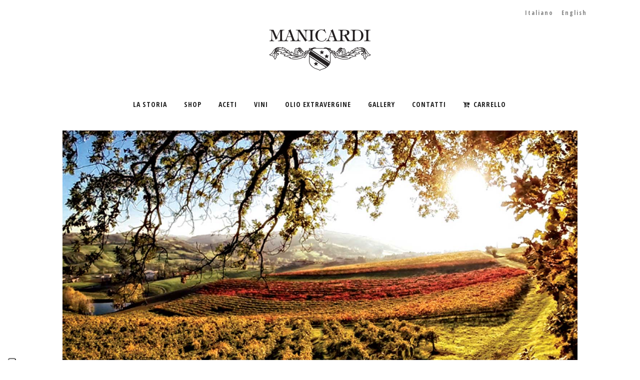

--- FILE ---
content_type: text/html; charset=UTF-8
request_url: https://www.manicardi.it/
body_size: 16594
content:
	<!DOCTYPE html>
<html lang="it-IT">
<head>
	<meta charset="UTF-8" />
	
	<title>Home - Manicardi</title>

				<meta name="viewport" content="width=device-width,initial-scale=1,user-scalable=no">
		
	<link rel="profile" href="https://gmpg.org/xfn/11" />
	<link rel="pingback" href="https://www.manicardi.it/xmlrpc.php" />
	<link rel="shortcut icon" type="image/x-icon" href="https://www.manicardi.it/wp-content/uploads/2016/09/favicon.ico">
	<link rel="apple-touch-icon" href="https://www.manicardi.it/wp-content/uploads/2016/09/favicon.ico"/>
				<script type="text/javascript" class="_iub_cs_skip">
				var _iub = _iub || {};
				_iub.csConfiguration = _iub.csConfiguration || {};
				_iub.csConfiguration.siteId = "3873324";
				_iub.csConfiguration.cookiePolicyId = "12965357";
							</script>
			<script class="_iub_cs_skip" src="https://cs.iubenda.com/autoblocking/3873324.js" fetchpriority="low"></script>
			<link href='//fonts.googleapis.com/css?family=Raleway:100,200,300,400,500,600,700,800,900,300italic,400italic|Playfair+Display:100,200,300,400,500,600,700,800,900,300italic,400italic|Open+Sans+Condensed:100,200,300,400,500,600,700,800,900,300italic,400italic|Raleway:100,200,300,400,500,600,700,800,900,300italic,400italic&subset=latin,latin-ext' rel='stylesheet' type='text/css'>
<meta name='robots' content='index, follow, max-image-preview:large, max-snippet:-1, max-video-preview:-1' />
	<style>img:is([sizes="auto" i], [sizes^="auto," i]) { contain-intrinsic-size: 3000px 1500px }</style>
	<link rel="alternate" hreflang="it" href="https://www.manicardi.it/" />
<link rel="alternate" hreflang="en" href="https://www.manicardi.it/en/" />
<link rel="alternate" hreflang="x-default" href="https://www.manicardi.it/" />
<script>window._wca = window._wca || [];</script>

	<!-- This site is optimized with the Yoast SEO plugin v26.7 - https://yoast.com/wordpress/plugins/seo/ -->
	<meta name="description" content="In Emilia, nelle colline di Castelvetro produzione di vino e aceto balsamico tradizionale di Modena, Pignoletto e Lambrusco di Grasparossa biologico" />
	<link rel="canonical" href="https://www.manicardi.it/" />
	<meta property="og:locale" content="it_IT" />
	<meta property="og:type" content="website" />
	<meta property="og:title" content="Home - Manicardi" />
	<meta property="og:description" content="In Emilia, nelle colline di Castelvetro produzione di vino e aceto balsamico tradizionale di Modena, Pignoletto e Lambrusco di Grasparossa biologico" />
	<meta property="og:url" content="https://www.manicardi.it/" />
	<meta property="og:site_name" content="Manicardi" />
	<meta property="article:publisher" content="https://www.facebook.com/ManicardiVini" />
	<meta property="article:modified_time" content="2025-09-25T07:21:48+00:00" />
	<meta name="twitter:card" content="summary_large_image" />
	<script type="application/ld+json" class="yoast-schema-graph">{"@context":"https://schema.org","@graph":[{"@type":"WebPage","@id":"https://www.manicardi.it/","url":"https://www.manicardi.it/","name":"Home - Manicardi","isPartOf":{"@id":"https://www.manicardi.it/#website"},"about":{"@id":"https://www.manicardi.it/#organization"},"datePublished":"2015-05-14T10:46:27+00:00","dateModified":"2025-09-25T07:21:48+00:00","description":"In Emilia, nelle colline di Castelvetro produzione di vino e aceto balsamico tradizionale di Modena, Pignoletto e Lambrusco di Grasparossa biologico","breadcrumb":{"@id":"https://www.manicardi.it/#breadcrumb"},"inLanguage":"it-IT","potentialAction":[{"@type":"ReadAction","target":["https://www.manicardi.it/"]}]},{"@type":"BreadcrumbList","@id":"https://www.manicardi.it/#breadcrumb","itemListElement":[{"@type":"ListItem","position":1,"name":"Home"}]},{"@type":"WebSite","@id":"https://www.manicardi.it/#website","url":"https://www.manicardi.it/","name":"Manicardi","description":"Vini e aceti","publisher":{"@id":"https://www.manicardi.it/#organization"},"potentialAction":[{"@type":"SearchAction","target":{"@type":"EntryPoint","urlTemplate":"https://www.manicardi.it/?s={search_term_string}"},"query-input":{"@type":"PropertyValueSpecification","valueRequired":true,"valueName":"search_term_string"}}],"inLanguage":"it-IT"},{"@type":"Organization","@id":"https://www.manicardi.it/#organization","name":"Azienda Agricola Manicardi","url":"https://www.manicardi.it/","logo":{"@type":"ImageObject","inLanguage":"it-IT","@id":"https://www.manicardi.it/#/schema/logo/image/","url":"https://www.manicardi.it/wp-content/uploads/2016/08/manicardi-logo.png","contentUrl":"https://www.manicardi.it/wp-content/uploads/2016/08/manicardi-logo.png","width":214,"height":94,"caption":"Azienda Agricola Manicardi"},"image":{"@id":"https://www.manicardi.it/#/schema/logo/image/"},"sameAs":["https://www.facebook.com/ManicardiVini","https://www.instagram.com/manicardivini/","https://www.youtube.com/channel/UC2Y2PYmlZoh1KAder7w5KmQ"]}]}</script>
	<!-- / Yoast SEO plugin. -->


<link rel='dns-prefetch' href='//cdn.iubenda.com' />
<link rel='dns-prefetch' href='//maps.googleapis.com' />
<link rel='dns-prefetch' href='//stats.wp.com' />
<link rel='dns-prefetch' href='//fonts.googleapis.com' />
<link rel="alternate" type="application/rss+xml" title="Manicardi &raquo; Feed" href="https://www.manicardi.it/feed/" />
<link rel="alternate" type="application/rss+xml" title="Manicardi &raquo; Feed dei commenti" href="https://www.manicardi.it/comments/feed/" />
<link rel="alternate" type="application/rss+xml" title="Manicardi &raquo; Home Feed dei commenti" href="https://www.manicardi.it/home/feed/" />
<script type="text/javascript">
/* <![CDATA[ */
window._wpemojiSettings = {"baseUrl":"https:\/\/s.w.org\/images\/core\/emoji\/16.0.1\/72x72\/","ext":".png","svgUrl":"https:\/\/s.w.org\/images\/core\/emoji\/16.0.1\/svg\/","svgExt":".svg","source":{"concatemoji":"https:\/\/www.manicardi.it\/wp-includes\/js\/wp-emoji-release.min.js?ver=6.8.3"}};
/*! This file is auto-generated */
!function(s,n){var o,i,e;function c(e){try{var t={supportTests:e,timestamp:(new Date).valueOf()};sessionStorage.setItem(o,JSON.stringify(t))}catch(e){}}function p(e,t,n){e.clearRect(0,0,e.canvas.width,e.canvas.height),e.fillText(t,0,0);var t=new Uint32Array(e.getImageData(0,0,e.canvas.width,e.canvas.height).data),a=(e.clearRect(0,0,e.canvas.width,e.canvas.height),e.fillText(n,0,0),new Uint32Array(e.getImageData(0,0,e.canvas.width,e.canvas.height).data));return t.every(function(e,t){return e===a[t]})}function u(e,t){e.clearRect(0,0,e.canvas.width,e.canvas.height),e.fillText(t,0,0);for(var n=e.getImageData(16,16,1,1),a=0;a<n.data.length;a++)if(0!==n.data[a])return!1;return!0}function f(e,t,n,a){switch(t){case"flag":return n(e,"\ud83c\udff3\ufe0f\u200d\u26a7\ufe0f","\ud83c\udff3\ufe0f\u200b\u26a7\ufe0f")?!1:!n(e,"\ud83c\udde8\ud83c\uddf6","\ud83c\udde8\u200b\ud83c\uddf6")&&!n(e,"\ud83c\udff4\udb40\udc67\udb40\udc62\udb40\udc65\udb40\udc6e\udb40\udc67\udb40\udc7f","\ud83c\udff4\u200b\udb40\udc67\u200b\udb40\udc62\u200b\udb40\udc65\u200b\udb40\udc6e\u200b\udb40\udc67\u200b\udb40\udc7f");case"emoji":return!a(e,"\ud83e\udedf")}return!1}function g(e,t,n,a){var r="undefined"!=typeof WorkerGlobalScope&&self instanceof WorkerGlobalScope?new OffscreenCanvas(300,150):s.createElement("canvas"),o=r.getContext("2d",{willReadFrequently:!0}),i=(o.textBaseline="top",o.font="600 32px Arial",{});return e.forEach(function(e){i[e]=t(o,e,n,a)}),i}function t(e){var t=s.createElement("script");t.src=e,t.defer=!0,s.head.appendChild(t)}"undefined"!=typeof Promise&&(o="wpEmojiSettingsSupports",i=["flag","emoji"],n.supports={everything:!0,everythingExceptFlag:!0},e=new Promise(function(e){s.addEventListener("DOMContentLoaded",e,{once:!0})}),new Promise(function(t){var n=function(){try{var e=JSON.parse(sessionStorage.getItem(o));if("object"==typeof e&&"number"==typeof e.timestamp&&(new Date).valueOf()<e.timestamp+604800&&"object"==typeof e.supportTests)return e.supportTests}catch(e){}return null}();if(!n){if("undefined"!=typeof Worker&&"undefined"!=typeof OffscreenCanvas&&"undefined"!=typeof URL&&URL.createObjectURL&&"undefined"!=typeof Blob)try{var e="postMessage("+g.toString()+"("+[JSON.stringify(i),f.toString(),p.toString(),u.toString()].join(",")+"));",a=new Blob([e],{type:"text/javascript"}),r=new Worker(URL.createObjectURL(a),{name:"wpTestEmojiSupports"});return void(r.onmessage=function(e){c(n=e.data),r.terminate(),t(n)})}catch(e){}c(n=g(i,f,p,u))}t(n)}).then(function(e){for(var t in e)n.supports[t]=e[t],n.supports.everything=n.supports.everything&&n.supports[t],"flag"!==t&&(n.supports.everythingExceptFlag=n.supports.everythingExceptFlag&&n.supports[t]);n.supports.everythingExceptFlag=n.supports.everythingExceptFlag&&!n.supports.flag,n.DOMReady=!1,n.readyCallback=function(){n.DOMReady=!0}}).then(function(){return e}).then(function(){var e;n.supports.everything||(n.readyCallback(),(e=n.source||{}).concatemoji?t(e.concatemoji):e.wpemoji&&e.twemoji&&(t(e.twemoji),t(e.wpemoji)))}))}((window,document),window._wpemojiSettings);
/* ]]> */
</script>
<style id='wp-emoji-styles-inline-css' type='text/css'>

	img.wp-smiley, img.emoji {
		display: inline !important;
		border: none !important;
		box-shadow: none !important;
		height: 1em !important;
		width: 1em !important;
		margin: 0 0.07em !important;
		vertical-align: -0.1em !important;
		background: none !important;
		padding: 0 !important;
	}
</style>
<link rel='stylesheet' id='wp-block-library-css' href='https://www.manicardi.it/wp-includes/css/dist/block-library/style.min.css?ver=6.8.3' type='text/css' media='all' />
<style id='classic-theme-styles-inline-css' type='text/css'>
/*! This file is auto-generated */
.wp-block-button__link{color:#fff;background-color:#32373c;border-radius:9999px;box-shadow:none;text-decoration:none;padding:calc(.667em + 2px) calc(1.333em + 2px);font-size:1.125em}.wp-block-file__button{background:#32373c;color:#fff;text-decoration:none}
</style>
<link rel='stylesheet' id='mediaelement-css' href='https://www.manicardi.it/wp-includes/js/mediaelement/mediaelementplayer-legacy.min.css?ver=4.2.17' type='text/css' media='all' />
<link rel='stylesheet' id='wp-mediaelement-css' href='https://www.manicardi.it/wp-includes/js/mediaelement/wp-mediaelement.min.css?ver=6.8.3' type='text/css' media='all' />
<style id='jetpack-sharing-buttons-style-inline-css' type='text/css'>
.jetpack-sharing-buttons__services-list{display:flex;flex-direction:row;flex-wrap:wrap;gap:0;list-style-type:none;margin:5px;padding:0}.jetpack-sharing-buttons__services-list.has-small-icon-size{font-size:12px}.jetpack-sharing-buttons__services-list.has-normal-icon-size{font-size:16px}.jetpack-sharing-buttons__services-list.has-large-icon-size{font-size:24px}.jetpack-sharing-buttons__services-list.has-huge-icon-size{font-size:36px}@media print{.jetpack-sharing-buttons__services-list{display:none!important}}.editor-styles-wrapper .wp-block-jetpack-sharing-buttons{gap:0;padding-inline-start:0}ul.jetpack-sharing-buttons__services-list.has-background{padding:1.25em 2.375em}
</style>
<style id='global-styles-inline-css' type='text/css'>
:root{--wp--preset--aspect-ratio--square: 1;--wp--preset--aspect-ratio--4-3: 4/3;--wp--preset--aspect-ratio--3-4: 3/4;--wp--preset--aspect-ratio--3-2: 3/2;--wp--preset--aspect-ratio--2-3: 2/3;--wp--preset--aspect-ratio--16-9: 16/9;--wp--preset--aspect-ratio--9-16: 9/16;--wp--preset--color--black: #000000;--wp--preset--color--cyan-bluish-gray: #abb8c3;--wp--preset--color--white: #ffffff;--wp--preset--color--pale-pink: #f78da7;--wp--preset--color--vivid-red: #cf2e2e;--wp--preset--color--luminous-vivid-orange: #ff6900;--wp--preset--color--luminous-vivid-amber: #fcb900;--wp--preset--color--light-green-cyan: #7bdcb5;--wp--preset--color--vivid-green-cyan: #00d084;--wp--preset--color--pale-cyan-blue: #8ed1fc;--wp--preset--color--vivid-cyan-blue: #0693e3;--wp--preset--color--vivid-purple: #9b51e0;--wp--preset--gradient--vivid-cyan-blue-to-vivid-purple: linear-gradient(135deg,rgba(6,147,227,1) 0%,rgb(155,81,224) 100%);--wp--preset--gradient--light-green-cyan-to-vivid-green-cyan: linear-gradient(135deg,rgb(122,220,180) 0%,rgb(0,208,130) 100%);--wp--preset--gradient--luminous-vivid-amber-to-luminous-vivid-orange: linear-gradient(135deg,rgba(252,185,0,1) 0%,rgba(255,105,0,1) 100%);--wp--preset--gradient--luminous-vivid-orange-to-vivid-red: linear-gradient(135deg,rgba(255,105,0,1) 0%,rgb(207,46,46) 100%);--wp--preset--gradient--very-light-gray-to-cyan-bluish-gray: linear-gradient(135deg,rgb(238,238,238) 0%,rgb(169,184,195) 100%);--wp--preset--gradient--cool-to-warm-spectrum: linear-gradient(135deg,rgb(74,234,220) 0%,rgb(151,120,209) 20%,rgb(207,42,186) 40%,rgb(238,44,130) 60%,rgb(251,105,98) 80%,rgb(254,248,76) 100%);--wp--preset--gradient--blush-light-purple: linear-gradient(135deg,rgb(255,206,236) 0%,rgb(152,150,240) 100%);--wp--preset--gradient--blush-bordeaux: linear-gradient(135deg,rgb(254,205,165) 0%,rgb(254,45,45) 50%,rgb(107,0,62) 100%);--wp--preset--gradient--luminous-dusk: linear-gradient(135deg,rgb(255,203,112) 0%,rgb(199,81,192) 50%,rgb(65,88,208) 100%);--wp--preset--gradient--pale-ocean: linear-gradient(135deg,rgb(255,245,203) 0%,rgb(182,227,212) 50%,rgb(51,167,181) 100%);--wp--preset--gradient--electric-grass: linear-gradient(135deg,rgb(202,248,128) 0%,rgb(113,206,126) 100%);--wp--preset--gradient--midnight: linear-gradient(135deg,rgb(2,3,129) 0%,rgb(40,116,252) 100%);--wp--preset--font-size--small: 13px;--wp--preset--font-size--medium: 20px;--wp--preset--font-size--large: 36px;--wp--preset--font-size--x-large: 42px;--wp--preset--spacing--20: 0.44rem;--wp--preset--spacing--30: 0.67rem;--wp--preset--spacing--40: 1rem;--wp--preset--spacing--50: 1.5rem;--wp--preset--spacing--60: 2.25rem;--wp--preset--spacing--70: 3.38rem;--wp--preset--spacing--80: 5.06rem;--wp--preset--shadow--natural: 6px 6px 9px rgba(0, 0, 0, 0.2);--wp--preset--shadow--deep: 12px 12px 50px rgba(0, 0, 0, 0.4);--wp--preset--shadow--sharp: 6px 6px 0px rgba(0, 0, 0, 0.2);--wp--preset--shadow--outlined: 6px 6px 0px -3px rgba(255, 255, 255, 1), 6px 6px rgba(0, 0, 0, 1);--wp--preset--shadow--crisp: 6px 6px 0px rgba(0, 0, 0, 1);}:where(.is-layout-flex){gap: 0.5em;}:where(.is-layout-grid){gap: 0.5em;}body .is-layout-flex{display: flex;}.is-layout-flex{flex-wrap: wrap;align-items: center;}.is-layout-flex > :is(*, div){margin: 0;}body .is-layout-grid{display: grid;}.is-layout-grid > :is(*, div){margin: 0;}:where(.wp-block-columns.is-layout-flex){gap: 2em;}:where(.wp-block-columns.is-layout-grid){gap: 2em;}:where(.wp-block-post-template.is-layout-flex){gap: 1.25em;}:where(.wp-block-post-template.is-layout-grid){gap: 1.25em;}.has-black-color{color: var(--wp--preset--color--black) !important;}.has-cyan-bluish-gray-color{color: var(--wp--preset--color--cyan-bluish-gray) !important;}.has-white-color{color: var(--wp--preset--color--white) !important;}.has-pale-pink-color{color: var(--wp--preset--color--pale-pink) !important;}.has-vivid-red-color{color: var(--wp--preset--color--vivid-red) !important;}.has-luminous-vivid-orange-color{color: var(--wp--preset--color--luminous-vivid-orange) !important;}.has-luminous-vivid-amber-color{color: var(--wp--preset--color--luminous-vivid-amber) !important;}.has-light-green-cyan-color{color: var(--wp--preset--color--light-green-cyan) !important;}.has-vivid-green-cyan-color{color: var(--wp--preset--color--vivid-green-cyan) !important;}.has-pale-cyan-blue-color{color: var(--wp--preset--color--pale-cyan-blue) !important;}.has-vivid-cyan-blue-color{color: var(--wp--preset--color--vivid-cyan-blue) !important;}.has-vivid-purple-color{color: var(--wp--preset--color--vivid-purple) !important;}.has-black-background-color{background-color: var(--wp--preset--color--black) !important;}.has-cyan-bluish-gray-background-color{background-color: var(--wp--preset--color--cyan-bluish-gray) !important;}.has-white-background-color{background-color: var(--wp--preset--color--white) !important;}.has-pale-pink-background-color{background-color: var(--wp--preset--color--pale-pink) !important;}.has-vivid-red-background-color{background-color: var(--wp--preset--color--vivid-red) !important;}.has-luminous-vivid-orange-background-color{background-color: var(--wp--preset--color--luminous-vivid-orange) !important;}.has-luminous-vivid-amber-background-color{background-color: var(--wp--preset--color--luminous-vivid-amber) !important;}.has-light-green-cyan-background-color{background-color: var(--wp--preset--color--light-green-cyan) !important;}.has-vivid-green-cyan-background-color{background-color: var(--wp--preset--color--vivid-green-cyan) !important;}.has-pale-cyan-blue-background-color{background-color: var(--wp--preset--color--pale-cyan-blue) !important;}.has-vivid-cyan-blue-background-color{background-color: var(--wp--preset--color--vivid-cyan-blue) !important;}.has-vivid-purple-background-color{background-color: var(--wp--preset--color--vivid-purple) !important;}.has-black-border-color{border-color: var(--wp--preset--color--black) !important;}.has-cyan-bluish-gray-border-color{border-color: var(--wp--preset--color--cyan-bluish-gray) !important;}.has-white-border-color{border-color: var(--wp--preset--color--white) !important;}.has-pale-pink-border-color{border-color: var(--wp--preset--color--pale-pink) !important;}.has-vivid-red-border-color{border-color: var(--wp--preset--color--vivid-red) !important;}.has-luminous-vivid-orange-border-color{border-color: var(--wp--preset--color--luminous-vivid-orange) !important;}.has-luminous-vivid-amber-border-color{border-color: var(--wp--preset--color--luminous-vivid-amber) !important;}.has-light-green-cyan-border-color{border-color: var(--wp--preset--color--light-green-cyan) !important;}.has-vivid-green-cyan-border-color{border-color: var(--wp--preset--color--vivid-green-cyan) !important;}.has-pale-cyan-blue-border-color{border-color: var(--wp--preset--color--pale-cyan-blue) !important;}.has-vivid-cyan-blue-border-color{border-color: var(--wp--preset--color--vivid-cyan-blue) !important;}.has-vivid-purple-border-color{border-color: var(--wp--preset--color--vivid-purple) !important;}.has-vivid-cyan-blue-to-vivid-purple-gradient-background{background: var(--wp--preset--gradient--vivid-cyan-blue-to-vivid-purple) !important;}.has-light-green-cyan-to-vivid-green-cyan-gradient-background{background: var(--wp--preset--gradient--light-green-cyan-to-vivid-green-cyan) !important;}.has-luminous-vivid-amber-to-luminous-vivid-orange-gradient-background{background: var(--wp--preset--gradient--luminous-vivid-amber-to-luminous-vivid-orange) !important;}.has-luminous-vivid-orange-to-vivid-red-gradient-background{background: var(--wp--preset--gradient--luminous-vivid-orange-to-vivid-red) !important;}.has-very-light-gray-to-cyan-bluish-gray-gradient-background{background: var(--wp--preset--gradient--very-light-gray-to-cyan-bluish-gray) !important;}.has-cool-to-warm-spectrum-gradient-background{background: var(--wp--preset--gradient--cool-to-warm-spectrum) !important;}.has-blush-light-purple-gradient-background{background: var(--wp--preset--gradient--blush-light-purple) !important;}.has-blush-bordeaux-gradient-background{background: var(--wp--preset--gradient--blush-bordeaux) !important;}.has-luminous-dusk-gradient-background{background: var(--wp--preset--gradient--luminous-dusk) !important;}.has-pale-ocean-gradient-background{background: var(--wp--preset--gradient--pale-ocean) !important;}.has-electric-grass-gradient-background{background: var(--wp--preset--gradient--electric-grass) !important;}.has-midnight-gradient-background{background: var(--wp--preset--gradient--midnight) !important;}.has-small-font-size{font-size: var(--wp--preset--font-size--small) !important;}.has-medium-font-size{font-size: var(--wp--preset--font-size--medium) !important;}.has-large-font-size{font-size: var(--wp--preset--font-size--large) !important;}.has-x-large-font-size{font-size: var(--wp--preset--font-size--x-large) !important;}
:where(.wp-block-post-template.is-layout-flex){gap: 1.25em;}:where(.wp-block-post-template.is-layout-grid){gap: 1.25em;}
:where(.wp-block-columns.is-layout-flex){gap: 2em;}:where(.wp-block-columns.is-layout-grid){gap: 2em;}
:root :where(.wp-block-pullquote){font-size: 1.5em;line-height: 1.6;}
</style>
<link rel='stylesheet' id='layerslider-css' href='https://www.manicardi.it/wp-content/plugins/LayerSlider/static/css/layerslider.css?ver=5.6.9' type='text/css' media='all' />
<link rel='stylesheet' id='ls-google-fonts-css' href='https://fonts.googleapis.com/css?family=Lato:100,300,regular,700,900%7COpen+Sans:300%7CIndie+Flower:regular%7COswald:300,regular,700&#038;subset=latin%2Clatin-ext' type='text/css' media='all' />
<style id='woocommerce-inline-inline-css' type='text/css'>
.woocommerce form .form-row .required { visibility: visible; }
</style>
<link rel='stylesheet' id='wpmenucart-icons-css' href='https://www.manicardi.it/wp-content/plugins/wp-menu-cart/assets/css/wpmenucart-icons.min.css?ver=2.14.12' type='text/css' media='all' />
<style id='wpmenucart-icons-inline-css' type='text/css'>
@font-face{font-family:WPMenuCart;src:url(https://www.manicardi.it/wp-content/plugins/wp-menu-cart/assets/fonts/WPMenuCart.eot);src:url(https://www.manicardi.it/wp-content/plugins/wp-menu-cart/assets/fonts/WPMenuCart.eot?#iefix) format('embedded-opentype'),url(https://www.manicardi.it/wp-content/plugins/wp-menu-cart/assets/fonts/WPMenuCart.woff2) format('woff2'),url(https://www.manicardi.it/wp-content/plugins/wp-menu-cart/assets/fonts/WPMenuCart.woff) format('woff'),url(https://www.manicardi.it/wp-content/plugins/wp-menu-cart/assets/fonts/WPMenuCart.ttf) format('truetype'),url(https://www.manicardi.it/wp-content/plugins/wp-menu-cart/assets/fonts/WPMenuCart.svg#WPMenuCart) format('svg');font-weight:400;font-style:normal;font-display:swap}
</style>
<link rel='stylesheet' id='wpmenucart-css' href='https://www.manicardi.it/wp-content/plugins/wp-menu-cart/assets/css/wpmenucart-main.min.css?ver=2.14.12' type='text/css' media='all' />
<link rel='stylesheet' id='wpml-legacy-dropdown-0-css' href='https://www.manicardi.it/wp-content/plugins/sitepress-multilingual-cms/templates/language-switchers/legacy-dropdown/style.min.css?ver=1' type='text/css' media='all' />
<style id='wpml-legacy-dropdown-0-inline-css' type='text/css'>
.wpml-ls-statics-shortcode_actions{background-color:#eeeeee;}.wpml-ls-statics-shortcode_actions, .wpml-ls-statics-shortcode_actions .wpml-ls-sub-menu, .wpml-ls-statics-shortcode_actions a {border-color:#cdcdcd;}.wpml-ls-statics-shortcode_actions a, .wpml-ls-statics-shortcode_actions .wpml-ls-sub-menu a, .wpml-ls-statics-shortcode_actions .wpml-ls-sub-menu a:link, .wpml-ls-statics-shortcode_actions li:not(.wpml-ls-current-language) .wpml-ls-link, .wpml-ls-statics-shortcode_actions li:not(.wpml-ls-current-language) .wpml-ls-link:link {color:#444444;background-color:#ffffff;}.wpml-ls-statics-shortcode_actions .wpml-ls-sub-menu a:hover,.wpml-ls-statics-shortcode_actions .wpml-ls-sub-menu a:focus, .wpml-ls-statics-shortcode_actions .wpml-ls-sub-menu a:link:hover, .wpml-ls-statics-shortcode_actions .wpml-ls-sub-menu a:link:focus {color:#000000;background-color:#eeeeee;}.wpml-ls-statics-shortcode_actions .wpml-ls-current-language > a {color:#444444;background-color:#ffffff;}.wpml-ls-statics-shortcode_actions .wpml-ls-current-language:hover>a, .wpml-ls-statics-shortcode_actions .wpml-ls-current-language>a:focus {color:#000000;background-color:#eeeeee;}
</style>
<link rel='stylesheet' id='wpml-legacy-horizontal-list-0-css' href='https://www.manicardi.it/wp-content/plugins/sitepress-multilingual-cms/templates/language-switchers/legacy-list-horizontal/style.min.css?ver=1' type='text/css' media='all' />
<style id='wpml-legacy-horizontal-list-0-inline-css' type='text/css'>
.wpml-ls-sidebars-header_right{background-color:#ffffff;}.wpml-ls-sidebars-header_right, .wpml-ls-sidebars-header_right .wpml-ls-sub-menu, .wpml-ls-sidebars-header_right a {border-color:#ffffff;}.wpml-ls-sidebars-header_right a, .wpml-ls-sidebars-header_right .wpml-ls-sub-menu a, .wpml-ls-sidebars-header_right .wpml-ls-sub-menu a:link, .wpml-ls-sidebars-header_right li:not(.wpml-ls-current-language) .wpml-ls-link, .wpml-ls-sidebars-header_right li:not(.wpml-ls-current-language) .wpml-ls-link:link {color:#000000;background-color:#ffffff;}.wpml-ls-sidebars-header_right .wpml-ls-sub-menu a:hover,.wpml-ls-sidebars-header_right .wpml-ls-sub-menu a:focus, .wpml-ls-sidebars-header_right .wpml-ls-sub-menu a:link:hover, .wpml-ls-sidebars-header_right .wpml-ls-sub-menu a:link:focus {color:#887f70;background-color:#eeeeee;}.wpml-ls-sidebars-header_right .wpml-ls-current-language > a {color:#887f70;background-color:#ffffff;}.wpml-ls-sidebars-header_right .wpml-ls-current-language:hover>a, .wpml-ls-sidebars-header_right .wpml-ls-current-language>a:focus {color:#000000;background-color:#eeeeee;}
</style>
<link rel='stylesheet' id='yith_wcbm_badge_style-css' href='https://www.manicardi.it/wp-content/plugins/yith-woocommerce-badges-management/assets/css/frontend.css?ver=3.21.0' type='text/css' media='all' />
<style id='yith_wcbm_badge_style-inline-css' type='text/css'>
.yith-wcbm-badge.yith-wcbm-badge-image.yith-wcbm-badge-17681 {
				top: 0; right: 0; 
				
				-ms-transform: ; 
				-webkit-transform: ; 
				transform: ;
				padding: 0px 0px 0px 0px;
				
			}
</style>
<link rel='stylesheet' id='yith-gfont-open-sans-css' href='https://www.manicardi.it/wp-content/plugins/yith-woocommerce-badges-management/assets/fonts/open-sans/style.css?ver=3.21.0' type='text/css' media='all' />
<link rel='stylesheet' id='default_style-css' href='https://www.manicardi.it/wp-content/themes/bridge/style.css?ver=6.8.3' type='text/css' media='all' />
<link rel='stylesheet' id='qode_font_awesome-css' href='https://www.manicardi.it/wp-content/themes/bridge/css/font-awesome/css/font-awesome.min.css?ver=6.8.3' type='text/css' media='all' />
<link rel='stylesheet' id='qode_font_elegant-css' href='https://www.manicardi.it/wp-content/themes/bridge/css/elegant-icons/style.min.css?ver=6.8.3' type='text/css' media='all' />
<link rel='stylesheet' id='qode_linea_icons-css' href='https://www.manicardi.it/wp-content/themes/bridge/css/linea-icons/style.css?ver=6.8.3' type='text/css' media='all' />
<link rel='stylesheet' id='stylesheet-css' href='https://www.manicardi.it/wp-content/themes/bridge/css/stylesheet.min.css?ver=6.8.3' type='text/css' media='all' />
<link rel='stylesheet' id='woocommerce-css' href='https://www.manicardi.it/wp-content/themes/bridge/css/woocommerce.min.css?ver=6.8.3' type='text/css' media='all' />
<link rel='stylesheet' id='woocommerce_responsive-css' href='https://www.manicardi.it/wp-content/themes/bridge/css/woocommerce_responsive.min.css?ver=6.8.3' type='text/css' media='all' />
<link rel='stylesheet' id='qode_print-css' href='https://www.manicardi.it/wp-content/themes/bridge/css/print.css?ver=6.8.3' type='text/css' media='all' />
<link rel='stylesheet' id='mac_stylesheet-css' href='https://www.manicardi.it/wp-content/themes/bridge/css/mac_stylesheet.css?ver=6.8.3' type='text/css' media='all' />
<link rel='stylesheet' id='webkit-css' href='https://www.manicardi.it/wp-content/themes/bridge/css/webkit_stylesheet.css?ver=6.8.3' type='text/css' media='all' />
<link rel='stylesheet' id='style_dynamic-css' href='https://www.manicardi.it/wp-content/themes/bridge/css/style_dynamic.css?ver=1734529111' type='text/css' media='all' />
<link rel='stylesheet' id='responsive-css' href='https://www.manicardi.it/wp-content/themes/bridge/css/responsive.min.css?ver=6.8.3' type='text/css' media='all' />
<link rel='stylesheet' id='style_dynamic_responsive-css' href='https://www.manicardi.it/wp-content/themes/bridge/css/style_dynamic_responsive.css?ver=1734529111' type='text/css' media='all' />
<link rel='stylesheet' id='js_composer_front-css' href='https://www.manicardi.it/wp-content/plugins/js_composer/assets/css/js_composer.min.css?ver=4.12' type='text/css' media='all' />
<link rel='stylesheet' id='custom_css-css' href='https://www.manicardi.it/wp-content/themes/bridge/css/custom_css.css?ver=1734529111' type='text/css' media='all' />
<style id='vtmin-inline-css-inline-css' type='text/css'>

		/*CSS for Mimimum Error Msg Display*/
            table.shop_table {clear:left} /*woo-only override, for table following msgs on cart page, but css also hits the same table on checkout page(no effect)*/
            div.vtmin-error {
              margin: 30px 0 0 0%;  /* v1.09.8 */
              /* v1.09.8 */
              /* margin: 30px 0 0 -15%; */
              /* width: 120%; */                
              width: 100%;   /* v1.09.8 */
              background-color: #FFEBE8;
              border-color: #CC0000;
              padding: 5px 0.6em;
              border-radius: 3px 3px 3px 3px;
              border-style: solid;
              border-width: 1px;
              line-height: 12px;
              font-size:10px;
              height:auto;
              float:left;
            }
            /* TEST TEST TEST TEST*********************************/
            /*div.vtmin-error p {  color:red; } */
            
            div.vtmin-error p {font-size:14px;line-height: 18px;}
            div.vtmin-error .error-title {
              color: red;
              font-size: 12px;
              letter-spacing: 0.1em;
              line-height: 2.6em;
              padding-bottom: 2px;
              text-decoration: underline;
              text-transform: uppercase;
            }
            div.vtmin-error .black-font {color:black;}
            div.vtmin-error .errmsg-begin {color:black;margin-left:20px;}
            div.vtmin-error .black-font-italic {color:black; font-style:italic;}
            div.vtmin-error .red-font-italic {color:red; font-style:italic;}
            div.vtmin-error .errmsg-text {color:blue;}
            div.vtmin-error .errmsg-amt-current,
            div.vtmin-error .errmsg-amt-required {  
              font-style:italic;
              }
             
             
             /* ***************************************************************** */
             /* TABLE FORMAT ERROR MSG AREA  */
             /* ***************************************************************** */
            div.vtmin-error #table-error-messages {float:left; color:black; width:100%;}
            div.vtmin-error .table-titles {float:left; width:100%; margin-top:15px;}
            div.vtmin-error .product-column {float:left; width:42%; }
            div.vtmin-error .quantity-column {float:left; width:18%; }
            div.vtmin-error .price-column {float:left; width:15%; } 
            div.vtmin-error .total-column {float:left; /*width:25%; */}
            div.vtmin-error .product-column-title, 
            div.vtmin-error .quantity-column-title, 
            div.vtmin-error .price-column-title, 
            div.vtmin-error .total-column-title {
              text-decoration:underline; 
              } 
            div.vtmin-error .quantity-column-total, 
            div.vtmin-error .total-column-total {
              text-decoration:overline; font-weight:bold; font-style:italic; width:auto;
              }
            div.vtmin-error .table-error-msg {color:blue; float:left; margin:3px 0 3px 20px; font-size:16px;} 
            div.vtmin-error .bold-this {font-weight:bold}
             
            div.vtmin-error .table-msg-line {float:left; width:100%;}
            div.vtmin-error .table-totals-line {float:left; width:100%;}
            div.vtmin-error .table-text-line {float:left; width:100%;}
            
            div.vtmin-error .rule-id {font-size:10px;margin-left:5px;color:black;}
             
            /*2.0.0a begin*/           
                                        
            div#line-cnt1,
            div#line-cnt2,
            div#line-cnt3,
            div#line-cnt4,
            div#line-cnt5,
            div#line-cnt6,
            div#line-cnt7,
            div#line-cnt8,
            div#line-cnt9,
            div#line-cnt10,
            div#line-cnt11,
            div#line-cnt12,
            div#line-cnt13,
            div#line-cnt14,
            div#line-cnt15,
            div#line-cnt16,
            div#line-cnt17,
            div#line-cnt18,
            div#line-cnt19,
            div#line-cnt20 {height:auto;}             
            /*2.0.0a end*/ 
             
            /*alternating colors for rule groups*/
            
            div.vtmin-error .color-grp0 {color:RGB(197, 3, 3);}  /*dark red*/
            div.vtmin-error .color-grp1 {color:RGB(197, 3, 3);}  /*dark red*/
            div.vtmin-error .color-grp2 {color:RGB(197, 3, 3);}  /*dark red*/
            div.vtmin-error .color-grp3 {color:RGB(197, 3, 3);}  /*dark red*/
            div.vtmin-error .color-grp4 {color:RGB(197, 3, 3);}  /*dark red*/
            div.vtmin-error .color-grp5 {color:RGB(197, 3, 3);}  /*dark red*/
            div.vtmin-error .color-grp6 {color:RGB(197, 3, 3);}  /*dark red*/
            div.vtmin-error .color-grp7 {color:RGB(197, 3, 3);}  /*dark red*/
            div.vtmin-error .color-grp8 {color:RGB(197, 3, 3);}  /*dark red*/
            div.vtmin-error .color-grp9 {color:RGB(197, 3, 3);}  /*dark red*/
            div.vtmin-error .color-grp10 {color:RGB(197, 3, 3);}  /*dark red*/
            div.vtmin-error .color-grp11 {color:RGB(197, 3, 3);}  /*dark red*/
            div.vtmin-error .color-grp12 {color:RGB(197, 3, 3);}  /*dark red*/
            div.vtmin-error .color-grp13 {color:RGB(197, 3, 3);}  /*dark red*/
            div.vtmin-error .color-grp14 {color:RGB(197, 3, 3);}  /*dark red*/
            div.vtmin-error .color-grp15 {color:RGB(197, 3, 3);}  /*dark red*/
            div.vtmin-error .color-grp16 {color:RGB(197, 3, 3);}  /*dark red*/
            div.vtmin-error .color-grp17 {color:RGB(197, 3, 3);}  /*dark red*/
            div.vtmin-error .color-grp18 {color:RGB(197, 3, 3);}  /*dark red*/
            div.vtmin-error .color-grp19 {color:RGB(197, 3, 3);}  /*dark red*/
            div.vtmin-error .color-grp20 {color:RGB(197, 3, 3);}  /*dark red*/
            div.vtmin-error .color-xgrp1 {color:RGB(0, 255, 5);}  /*neon green*/            
            div.vtmin-error .color-xgrp2 {color:RGB(255, 93, 0);}  /*orange*/
            div.vtmin-error .color-xgrp3 {color:RGB(0, 115, 2);}  /*dark green*/
            div.vtmin-error .color-xgrp4 {color:RGB(244, 56, 56);}  /*light red*/
            div.vtmin-error .color-xgrp5 {color:RGB(255, 200, 0);}  /*ochre*/ 
            div.vtmin-error .color-xgrp6 {color:RGB(74, 178, 255);}  /*light blue*/
            div.vtmin-error .color-xgrp7 {color:RGB(37, 163, 162);}  /*dark teal*/                        
            div.vtmin-error .color-xgrp8 {color:RGB(47, 255, 253);}  /*light teal*/
            div.vtmin-error .color-xgrp9 {color:RGB(72, 157, 74);}  /*med green*/
            div.vtmin-error .color-xgrp10 {color:RGB(142, 146, 144);}  /*med grey*/            
            div.vtmin-error .color-xgrp11 {color:RGB(5, 71, 119);}  /*dark blue*/           
            div.vtmin-error .color-xgrp12 {color:RGB(0,0,0);}  /*black*/
           
</style>
<link rel="stylesheet" type="text/css" href="https://www.manicardi.it/wp-content/plugins/smart-slider-3/Public/SmartSlider3/Application/Frontend/Assets/dist/smartslider.min.css?ver=667fb12b" media="all">
<style data-related="n2-ss-3">div#n2-ss-3 .n2-ss-slider-1{display:grid;position:relative;}div#n2-ss-3 .n2-ss-slider-2{display:grid;position:relative;overflow:hidden;padding:0px 0px 0px 0px;border:0px solid RGBA(62,62,62,1);border-radius:0px;background-clip:padding-box;background-repeat:repeat;background-position:50% 50%;background-size:cover;background-attachment:scroll;z-index:1;}div#n2-ss-3:not(.n2-ss-loaded) .n2-ss-slider-2{background-image:none !important;}div#n2-ss-3 .n2-ss-slider-3{display:grid;grid-template-areas:'cover';position:relative;overflow:hidden;z-index:10;}div#n2-ss-3 .n2-ss-slider-3 > *{grid-area:cover;}div#n2-ss-3 .n2-ss-slide-backgrounds,div#n2-ss-3 .n2-ss-slider-3 > .n2-ss-divider{position:relative;}div#n2-ss-3 .n2-ss-slide-backgrounds{z-index:10;}div#n2-ss-3 .n2-ss-slide-backgrounds > *{overflow:hidden;}div#n2-ss-3 .n2-ss-slide-background{transform:translateX(-100000px);}div#n2-ss-3 .n2-ss-slider-4{place-self:center;position:relative;width:100%;height:100%;z-index:20;display:grid;grid-template-areas:'slide';}div#n2-ss-3 .n2-ss-slider-4 > *{grid-area:slide;}div#n2-ss-3.n2-ss-full-page--constrain-ratio .n2-ss-slider-4{height:auto;}div#n2-ss-3 .n2-ss-slide{display:grid;place-items:center;grid-auto-columns:100%;position:relative;z-index:20;-webkit-backface-visibility:hidden;transform:translateX(-100000px);}div#n2-ss-3 .n2-ss-slide{perspective:1500px;}div#n2-ss-3 .n2-ss-slide-active{z-index:21;}.n2-ss-background-animation{position:absolute;top:0;left:0;width:100%;height:100%;z-index:3;}div#n2-ss-3 .n2-ss-slide-limiter{max-width:3000px;}@media (min-width: 1200px){div#n2-ss-3 [data-hide-desktopportrait="1"]{display: none !important;}}@media (orientation: landscape) and (max-width: 1199px) and (min-width: 901px),(orientation: portrait) and (max-width: 1199px) and (min-width: 701px){div#n2-ss-3 .n2-ss-slide-limiter{max-width:3000px;}div#n2-ss-3 [data-hide-tabletportrait="1"]{display: none !important;}}@media (orientation: landscape) and (max-width: 900px),(orientation: portrait) and (max-width: 700px){div#n2-ss-3 .n2-ss-slide-limiter{max-width:480px;}div#n2-ss-3 [data-hide-mobileportrait="1"]{display: none !important;}}</style>
<script>(function(){this._N2=this._N2||{_r:[],_d:[],r:function(){this._r.push(arguments)},d:function(){this._d.push(arguments)}}}).call(window);</script><script src="https://www.manicardi.it/wp-content/plugins/smart-slider-3/Public/SmartSlider3/Application/Frontend/Assets/dist/n2.min.js?ver=667fb12b" defer async></script>
<script src="https://www.manicardi.it/wp-content/plugins/smart-slider-3/Public/SmartSlider3/Application/Frontend/Assets/dist/smartslider-frontend.min.js?ver=667fb12b" defer async></script>
<script src="https://www.manicardi.it/wp-content/plugins/smart-slider-3/Public/SmartSlider3/Slider/SliderType/Simple/Assets/dist/ss-simple.min.js?ver=667fb12b" defer async></script>
<script>_N2.r('documentReady',function(){_N2.r(["documentReady","smartslider-frontend","ss-simple"],function(){new _N2.SmartSliderSimple('n2-ss-3',{"admin":false,"background.video.mobile":1,"loadingTime":2000,"alias":{"id":0,"smoothScroll":0,"slideSwitch":0,"scroll":1},"align":"normal","isDelayed":0,"responsive":{"mediaQueries":{"all":false,"desktopportrait":["(min-width: 1200px)"],"tabletportrait":["(orientation: landscape) and (max-width: 1199px) and (min-width: 901px)","(orientation: portrait) and (max-width: 1199px) and (min-width: 701px)"],"mobileportrait":["(orientation: landscape) and (max-width: 900px)","(orientation: portrait) and (max-width: 700px)"]},"base":{"slideOuterWidth":1200,"slideOuterHeight":600,"sliderWidth":1200,"sliderHeight":600,"slideWidth":1200,"slideHeight":600},"hideOn":{"desktopLandscape":false,"desktopPortrait":false,"tabletLandscape":false,"tabletPortrait":false,"mobileLandscape":false,"mobilePortrait":false},"onResizeEnabled":true,"type":"auto","sliderHeightBasedOn":"real","focusUser":1,"focusEdge":"auto","breakpoints":[{"device":"tabletPortrait","type":"max-screen-width","portraitWidth":1199,"landscapeWidth":1199},{"device":"mobilePortrait","type":"max-screen-width","portraitWidth":700,"landscapeWidth":900}],"enabledDevices":{"desktopLandscape":0,"desktopPortrait":1,"tabletLandscape":0,"tabletPortrait":1,"mobileLandscape":0,"mobilePortrait":1},"sizes":{"desktopPortrait":{"width":1200,"height":600,"max":3000,"min":1200},"tabletPortrait":{"width":701,"height":350,"customHeight":false,"max":1199,"min":701},"mobilePortrait":{"width":320,"height":160,"customHeight":false,"max":900,"min":320}},"overflowHiddenPage":0,"focus":{"offsetTop":"#wpadminbar","offsetBottom":""}},"controls":{"mousewheel":0,"touch":"horizontal","keyboard":0,"blockCarouselInteraction":1},"playWhenVisible":1,"playWhenVisibleAt":0.5,"lazyLoad":0,"lazyLoadNeighbor":0,"blockrightclick":0,"maintainSession":0,"autoplay":{"enabled":1,"start":1,"duration":8000,"autoplayLoop":1,"allowReStart":0,"pause":{"click":0,"mouse":"0","mediaStarted":0},"resume":{"click":0,"mouse":"0","mediaEnded":0,"slidechanged":0},"interval":1,"intervalModifier":"loop","intervalSlide":"current"},"perspective":1500,"layerMode":{"playOnce":0,"playFirstLayer":1,"mode":"skippable","inAnimation":"mainInEnd"},"bgAnimations":0,"mainanimation":{"type":"horizontal","duration":800,"delay":0,"ease":"easeOutQuad","shiftedBackgroundAnimation":0},"carousel":1,"initCallbacks":function(){}})})});</script><script type="text/javascript" src="https://www.manicardi.it/wp-includes/js/jquery/jquery.min.js?ver=3.7.1" id="jquery-core-js"></script>
<script type="text/javascript" src="https://www.manicardi.it/wp-includes/js/jquery/jquery-migrate.min.js?ver=3.4.1" id="jquery-migrate-js"></script>

<script  type="text/javascript" class=" _iub_cs_skip" type="text/javascript" id="iubenda-head-inline-scripts-0">
/* <![CDATA[ */

var _iub = _iub || [];
_iub.csConfiguration = {"siteId":3873324,"cookiePolicyId":12965357,"lang":"it","storage":{"useSiteId":true}};
/* ]]> */
</script>
<script  type="text/javascript" class=" _iub_cs_skip" type="text/javascript" src="//cdn.iubenda.com/cs/gpp/stub.js?ver=3.12.5" id="iubenda-head-scripts-1-js"></script>
<script  type="text/javascript" charset="UTF-8" async="" class=" _iub_cs_skip" type="text/javascript" src="//cdn.iubenda.com/cs/iubenda_cs.js?ver=3.12.5" id="iubenda-head-scripts-2-js"></script>
<script type="text/javascript" src="https://www.manicardi.it/wp-content/plugins/LayerSlider/static/js/greensock.js?ver=1.11.8" id="greensock-js"></script>
<script type="text/javascript" id="layerslider-js-extra">
/* <![CDATA[ */
var LS_Meta = {"v":"5.6.9"};
/* ]]> */
</script>
<script type="text/javascript" src="https://www.manicardi.it/wp-content/plugins/LayerSlider/static/js/layerslider.kreaturamedia.jquery.js?ver=5.6.9" id="layerslider-js"></script>
<script type="text/javascript" src="https://www.manicardi.it/wp-content/plugins/LayerSlider/static/js/layerslider.transitions.js?ver=5.6.9" id="layerslider-transitions-js"></script>
<script type="text/javascript" src="https://www.manicardi.it/wp-content/plugins/woocommerce/assets/js/jquery-blockui/jquery.blockUI.min.js?ver=2.7.0-wc.10.4.3" id="wc-jquery-blockui-js" data-wp-strategy="defer"></script>
<script type="text/javascript" id="wc-add-to-cart-js-extra">
/* <![CDATA[ */
var wc_add_to_cart_params = {"ajax_url":"\/wp-admin\/admin-ajax.php","wc_ajax_url":"\/?wc-ajax=%%endpoint%%","i18n_view_cart":"Visualizza carrello","cart_url":"https:\/\/www.manicardi.it\/carrello\/","is_cart":"","cart_redirect_after_add":"no"};
/* ]]> */
</script>
<script type="text/javascript" src="https://www.manicardi.it/wp-content/plugins/woocommerce/assets/js/frontend/add-to-cart.min.js?ver=10.4.3" id="wc-add-to-cart-js" data-wp-strategy="defer"></script>
<script type="text/javascript" src="https://www.manicardi.it/wp-content/plugins/woocommerce/assets/js/js-cookie/js.cookie.min.js?ver=2.1.4-wc.10.4.3" id="wc-js-cookie-js" defer="defer" data-wp-strategy="defer"></script>
<script type="text/javascript" id="woocommerce-js-extra">
/* <![CDATA[ */
var woocommerce_params = {"ajax_url":"\/wp-admin\/admin-ajax.php","wc_ajax_url":"\/?wc-ajax=%%endpoint%%","i18n_password_show":"Mostra password","i18n_password_hide":"Nascondi password"};
/* ]]> */
</script>
<script type="text/javascript" src="https://www.manicardi.it/wp-content/plugins/woocommerce/assets/js/frontend/woocommerce.min.js?ver=10.4.3" id="woocommerce-js" defer="defer" data-wp-strategy="defer"></script>
<script type="text/javascript" src="https://www.manicardi.it/wp-content/plugins/sitepress-multilingual-cms/templates/language-switchers/legacy-dropdown/script.min.js?ver=1" id="wpml-legacy-dropdown-0-js"></script>
<script type="text/javascript" src="https://www.manicardi.it/wp-content/plugins/js_composer/assets/js/vendors/woocommerce-add-to-cart.js?ver=4.12" id="vc_woocommerce-add-to-cart-js-js"></script>
<script type="text/javascript" src="https://www.manicardi.it/wp-content/plugins/woocommerce/assets/js/select2/select2.full.min.js?ver=4.0.3-wc.10.4.3" id="wc-select2-js" defer="defer" data-wp-strategy="defer"></script>
<script type="text/javascript" src="https://stats.wp.com/s-202603.js" id="woocommerce-analytics-js" defer="defer" data-wp-strategy="defer"></script>
<script type="text/javascript" src="https://www.manicardi.it/wp-content/plugins/minimum-purchase-for-woocommerce/woo-integration/js/vtmin-clear-cart-msgs.js?ver=6.8.3" id="vtmin-clear-cart-msgs-js"></script>
<meta name="generator" content="Powered by LayerSlider 5.6.9 - Multi-Purpose, Responsive, Parallax, Mobile-Friendly Slider Plugin for WordPress." />
<!-- LayerSlider updates and docs at: https://kreaturamedia.com/layerslider-responsive-wordpress-slider-plugin/ -->
<link rel="https://api.w.org/" href="https://www.manicardi.it/wp-json/" /><link rel="alternate" title="JSON" type="application/json" href="https://www.manicardi.it/wp-json/wp/v2/pages/15261" /><link rel="EditURI" type="application/rsd+xml" title="RSD" href="https://www.manicardi.it/xmlrpc.php?rsd" />
<meta name="generator" content="WordPress 6.8.3" />
<meta name="generator" content="WooCommerce 10.4.3" />
<link rel='shortlink' href='https://www.manicardi.it/' />
<link rel="alternate" title="oEmbed (JSON)" type="application/json+oembed" href="https://www.manicardi.it/wp-json/oembed/1.0/embed?url=https%3A%2F%2Fwww.manicardi.it%2F" />
<link rel="alternate" title="oEmbed (XML)" type="text/xml+oembed" href="https://www.manicardi.it/wp-json/oembed/1.0/embed?url=https%3A%2F%2Fwww.manicardi.it%2F&#038;format=xml" />
<meta name="generator" content="WPML ver:4.7.6 stt:1,27;" />
	<style>img#wpstats{display:none}</style>
			<noscript><style>.woocommerce-product-gallery{ opacity: 1 !important; }</style></noscript>
	<meta name="generator" content="Powered by Visual Composer - drag and drop page builder for WordPress."/>
<!--[if lte IE 9]><link rel="stylesheet" type="text/css" href="https://www.manicardi.it/wp-content/plugins/js_composer/assets/css/vc_lte_ie9.min.css" media="screen"><![endif]--><!--[if IE  8]><link rel="stylesheet" type="text/css" href="https://www.manicardi.it/wp-content/plugins/js_composer/assets/css/vc-ie8.min.css" media="screen"><![endif]-->		<style type="text/css" id="wp-custom-css">
			mark {
    background-color: white;
    color: white;
}

.woocommerce-loop-category__title {
	font-size: 24px;
	text-align: center;
}

.woocommerce-ordering {
	display: none;
}

.woocommerce-result-count {
	display: none;
}

.tab-title {
	font-size: 16px;
	font-family: 'Open Sans Condensed', sans-serif;
	font-style: normal;
}

.woocommerce .product h1.product_title {
    font-family: 'Open Sans Condensed', sans-serif;
	}

.woocommerce div.product .summary p.price, .woocommerce div.product .summary p.price span.amount {
    color: #000;
    font-size: 24px;
}

.term-description p {
	   font-size: 23px;
    line-height: 35px;
    letter-spacing: 2px;
    font-weight: 700;
    font-style: normal;
    text-transform: uppercase;
    color: #222222;
    margin-bottom: 5px;
}

.woocommerce-product-details__short-description H2 {
	font-size: 16px;
}

.woocommerce div.cart-collaterals h2 a, .woocommerce-page .div.cart-collaterals h2 a {
    font-size: 18px;
}

.cookie-notice-container {
	font-family: Arial;
}

.footer_bottom {
	font-family: Arial;
}

.myaccount_user, .woocommerce .woocommerce-error, .woocommerce .woocommerce-info, .woocommerce .woocommerce-message, .woocommerce div.message {
   
    color: red;

}		</style>
		<style type="text/css" data-type="vc_custom-css">h1 {
    font-size: 32px;
}</style><noscript><style type="text/css"> .wpb_animate_when_almost_visible { opacity: 1; }</style></noscript>	
	<!-- Facebook Pixel Code -->
<script>
!function(f,b,e,v,n,t,s)
{if(f.fbq)return;n=f.fbq=function(){n.callMethod?
n.callMethod.apply(n,arguments):n.queue.push(arguments)};
if(!f._fbq)f._fbq=n;n.push=n;n.loaded=!0;n.version='2.0';
n.queue=[];t=b.createElement(e);t.async=!0;
t.src=v;s=b.getElementsByTagName(e)[0];
s.parentNode.insertBefore(t,s)}(window,document,'script',
'https://connect.facebook.net/en_US/fbevents.js');
 fbq('init', '170746528214003'); 
fbq('track', 'PageView');
</script>
<noscript>
 <img height="1" width="1" 
src="https://www.facebook.com/tr?id=170746528214003&ev=PageView
&noscript=1"/>
</noscript>
<!-- End Facebook Pixel Code -->

</head>

<body class="home wp-singular page-template-default page page-id-15261 wp-theme-bridge theme-bridge woocommerce-no-js yith-wcbm-theme-bridge  qode-title-hidden columns-3 qode-theme-ver-10.0 wpb-js-composer js-comp-ver-4.12 vc_responsive" itemscope itemtype="http://schema.org/WebPage">

						<div class="wrapper">
	<div class="wrapper_inner">
	<!-- Google Analytics start -->
			<script>
			var _gaq = _gaq || [];
			_gaq.push(['_setAccount', 'UA-88502605-1']);
			_gaq.push(['_trackPageview']);

			(function() {
				var ga = document.createElement('script'); ga.type = 'text/javascript'; ga.async = true;
				ga.src = ('https:' == document.location.protocol ? 'https://ssl' : 'http://www') + '.google-analytics.com/ga.js';
				var s = document.getElementsByTagName('script')[0]; s.parentNode.insertBefore(ga, s);
			})();
		</script>
		<!-- Google Analytics end -->

	


<header class=" has_top scroll_top centered_logo  regular page_header">
    <div class="header_inner clearfix">

		<div class="header_top_bottom_holder">
			<div class="header_top clearfix" style='background-color:rgba(255, 255, 255, 1);' >
							<div class="container">
					<div class="container_inner clearfix">
                    								<div class="left">
						<div class="inner">
												</div>
					</div>
					<div class="right">
						<div class="inner">
						<div class="header-widget widget_icl_lang_sel_widget header-right-widget">
<div class="lang_sel_list_horizontal wpml-ls-sidebars-header_right wpml-ls wpml-ls-legacy-list-horizontal" id="lang_sel_list">
	<ul><li class="icl-it wpml-ls-slot-header_right wpml-ls-item wpml-ls-item-it wpml-ls-current-language wpml-ls-first-item wpml-ls-item-legacy-list-horizontal">
				<a href="https://www.manicardi.it/" class="wpml-ls-link">
                    <span class="wpml-ls-native icl_lang_sel_native">Italiano</span></a>
			</li><li class="icl-en wpml-ls-slot-header_right wpml-ls-item wpml-ls-item-en wpml-ls-last-item wpml-ls-item-legacy-list-horizontal">
				<a href="https://www.manicardi.it/en/" class="wpml-ls-link">
                    <span class="wpml-ls-native icl_lang_sel_native" lang="en">English</span></a>
			</li></ul>
</div>
</div>						</div>
					</div>
				                    					</div>
				</div>
					</div>
		<div class="header_bottom clearfix" style=' background-color:rgba(255, 255, 255, 1);' >
		    				<div class="container">
					<div class="container_inner clearfix">
                    			                					<div class="header_inner_left">
                        													<div class="mobile_menu_button">
                                <span>
                                    <i class="qode_icon_font_awesome fa fa-bars " ></i>                                </span>
                            </div>
												<div class="logo_wrapper">
                            							<div class="q_logo">
								<a itemprop="url" href="https://www.manicardi.it/">
									<img itemprop="image" class="normal" src="https://www.manicardi.it/wp-content/uploads/2016/08/manicardi-logo.png" alt="Logo"/>
									<img itemprop="image" class="light" src="https://www.manicardi.it/wp-content/uploads/2016/08/manicardi-logo.png" alt="Logo"/>
									<img itemprop="image" class="dark" src="https://www.manicardi.it/wp-content/uploads/2016/08/manicardi-logo.png" alt="Logo"/>
									<img itemprop="image" class="sticky" src="https://www.manicardi.it/wp-content/uploads/2016/08/manicardi-logo.png" alt="Logo"/>
									<img itemprop="image" class="mobile" src="https://www.manicardi.it/wp-content/uploads/2016/08/manicardi-logo.png" alt="Logo"/>
																	</a>
							</div>
                            						</div>
                                                					</div>
                    					                                                						
						
						<nav class="main_menu drop_down center">
						<ul id="menu-navigation" class=""><li id="nav-menu-item-17458" class="menu-item menu-item-type-post_type menu-item-object-page  narrow"><a href="https://www.manicardi.it/la-storia/" class=""><i class="menu_icon blank fa"></i><span>La storia</span><span class="plus"></span></a></li>
<li id="nav-menu-item-17460" class="menu-item menu-item-type-post_type menu-item-object-page  narrow"><a href="https://www.manicardi.it/negozio/" class=""><i class="menu_icon blank fa"></i><span>Shop</span><span class="plus"></span></a></li>
<li id="nav-menu-item-17473" class="menu-item menu-item-type-taxonomy menu-item-object-product_cat menu-item-has-children  has_sub narrow"><a href="https://www.manicardi.it/categoria-prodotto/aceti/" class=""><i class="menu_icon blank fa"></i><span>Aceti</span><span class="plus"></span></a>
<div class="second"><div class="inner"><ul>
	<li id="nav-menu-item-17474" class="menu-item menu-item-type-taxonomy menu-item-object-product_cat "><a href="https://www.manicardi.it/categoria-prodotto/aceti/creme-balsamiche/" class=""><i class="menu_icon blank fa"></i><span>Creme Balsamiche</span><span class="plus"></span></a></li>
	<li id="nav-menu-item-17475" class="menu-item menu-item-type-taxonomy menu-item-object-product_cat "><a href="https://www.manicardi.it/categoria-prodotto/aceti/nero-elisir/" class=""><i class="menu_icon blank fa"></i><span>Nero Elisir</span><span class="plus"></span></a></li>
	<li id="nav-menu-item-17476" class="menu-item menu-item-type-taxonomy menu-item-object-product_cat "><a href="https://www.manicardi.it/categoria-prodotto/aceti/le-triangolari/" class=""><i class="menu_icon blank fa"></i><span>Le Triangolari</span><span class="plus"></span></a></li>
	<li id="nav-menu-item-17477" class="menu-item menu-item-type-taxonomy menu-item-object-product_cat "><a href="https://www.manicardi.it/categoria-prodotto/aceti/le-rotonde/" class=""><i class="menu_icon blank fa"></i><span>Le Rotonde</span><span class="plus"></span></a></li>
	<li id="nav-menu-item-17478" class="menu-item menu-item-type-taxonomy menu-item-object-product_cat "><a href="https://www.manicardi.it/categoria-prodotto/aceti/i-tradizionali/" class=""><i class="menu_icon blank fa"></i><span>I tradizionali</span><span class="plus"></span></a></li>
	<li id="nav-menu-item-17479" class="menu-item menu-item-type-taxonomy menu-item-object-product_cat "><a href="https://www.manicardi.it/categoria-prodotto/aceti/acetaia-degli-scudi/" class=""><i class="menu_icon blank fa"></i><span>Acetaia degli Scudi</span><span class="plus"></span></a></li>
	<li id="nav-menu-item-17480" class="menu-item menu-item-type-taxonomy menu-item-object-product_cat "><a href="https://www.manicardi.it/categoria-prodotto/aceti/aceti-di-vino-e-mele/" class=""><i class="menu_icon blank fa"></i><span>Aceti di vino e mele</span><span class="plus"></span></a></li>
</ul></div></div>
</li>
<li id="nav-menu-item-17481" class="menu-item menu-item-type-taxonomy menu-item-object-product_cat  narrow"><a href="https://www.manicardi.it/categoria-prodotto/vino/" class=""><i class="menu_icon blank fa"></i><span>Vini</span><span class="plus"></span></a></li>
<li id="nav-menu-item-17497" class="menu-item menu-item-type-taxonomy menu-item-object-product_cat  narrow"><a href="https://www.manicardi.it/categoria-prodotto/olio-extravergine/" class=""><i class="menu_icon blank fa"></i><span>Olio Extravergine</span><span class="plus"></span></a></li>
<li id="nav-menu-item-17461" class="menu-item menu-item-type-custom menu-item-object-custom menu-item-has-children  has_sub narrow"><a href="#" class=""><i class="menu_icon blank fa"></i><span>Gallery</span><span class="plus"></span></a>
<div class="second"><div class="inner"><ul>
	<li id="nav-menu-item-17463" class="menu-item menu-item-type-post_type menu-item-object-page "><a href="https://www.manicardi.it/gallery/la-nostra-azienda/" class=""><i class="menu_icon blank fa"></i><span>La nostra azienda</span><span class="plus"></span></a></li>
	<li id="nav-menu-item-17462" class="menu-item menu-item-type-post_type menu-item-object-page "><a href="https://www.manicardi.it/gallery/video/" class=""><i class="menu_icon blank fa"></i><span>Video</span><span class="plus"></span></a></li>
</ul></div></div>
</li>
<li id="nav-menu-item-17464" class="menu-item menu-item-type-post_type menu-item-object-page  narrow"><a href="https://www.manicardi.it/contatti/" class=""><i class="menu_icon blank fa"></i><span>Contatti</span><span class="plus"></span></a></li>
<li id="nav-menu-item-18537" class="menu-item menu-item-type-post_type menu-item-object-page  narrow"><a href="https://www.manicardi.it/carrello/" class=""><i class="menu_icon fa-cart-arrow-down fa"></i><span>Carrello</span><span class="plus"></span></a></li>
</ul>						</nav>
													<div class="header_inner_right">
                                <div class="side_menu_button_wrapper right">
																											<div class="side_menu_button">
                                                                                                                        
                                    </div>
                                </div>
							</div>
						                        										<nav class="mobile_menu">
                        <ul id="menu-navigation-1" class=""><li id="mobile-menu-item-17458" class="menu-item menu-item-type-post_type menu-item-object-page "><a href="https://www.manicardi.it/la-storia/" class=""><span>La storia</span></a><span class="mobile_arrow"><i class="fa fa-angle-right"></i><i class="fa fa-angle-down"></i></span></li>
<li id="mobile-menu-item-17460" class="menu-item menu-item-type-post_type menu-item-object-page "><a href="https://www.manicardi.it/negozio/" class=""><span>Shop</span></a><span class="mobile_arrow"><i class="fa fa-angle-right"></i><i class="fa fa-angle-down"></i></span></li>
<li id="mobile-menu-item-17473" class="menu-item menu-item-type-taxonomy menu-item-object-product_cat menu-item-has-children  has_sub"><a href="https://www.manicardi.it/categoria-prodotto/aceti/" class=""><span>Aceti</span></a><span class="mobile_arrow"><i class="fa fa-angle-right"></i><i class="fa fa-angle-down"></i></span>
<ul class="sub_menu">
	<li id="mobile-menu-item-17474" class="menu-item menu-item-type-taxonomy menu-item-object-product_cat "><a href="https://www.manicardi.it/categoria-prodotto/aceti/creme-balsamiche/" class=""><span>Creme Balsamiche</span></a><span class="mobile_arrow"><i class="fa fa-angle-right"></i><i class="fa fa-angle-down"></i></span></li>
	<li id="mobile-menu-item-17475" class="menu-item menu-item-type-taxonomy menu-item-object-product_cat "><a href="https://www.manicardi.it/categoria-prodotto/aceti/nero-elisir/" class=""><span>Nero Elisir</span></a><span class="mobile_arrow"><i class="fa fa-angle-right"></i><i class="fa fa-angle-down"></i></span></li>
	<li id="mobile-menu-item-17476" class="menu-item menu-item-type-taxonomy menu-item-object-product_cat "><a href="https://www.manicardi.it/categoria-prodotto/aceti/le-triangolari/" class=""><span>Le Triangolari</span></a><span class="mobile_arrow"><i class="fa fa-angle-right"></i><i class="fa fa-angle-down"></i></span></li>
	<li id="mobile-menu-item-17477" class="menu-item menu-item-type-taxonomy menu-item-object-product_cat "><a href="https://www.manicardi.it/categoria-prodotto/aceti/le-rotonde/" class=""><span>Le Rotonde</span></a><span class="mobile_arrow"><i class="fa fa-angle-right"></i><i class="fa fa-angle-down"></i></span></li>
	<li id="mobile-menu-item-17478" class="menu-item menu-item-type-taxonomy menu-item-object-product_cat "><a href="https://www.manicardi.it/categoria-prodotto/aceti/i-tradizionali/" class=""><span>I tradizionali</span></a><span class="mobile_arrow"><i class="fa fa-angle-right"></i><i class="fa fa-angle-down"></i></span></li>
	<li id="mobile-menu-item-17479" class="menu-item menu-item-type-taxonomy menu-item-object-product_cat "><a href="https://www.manicardi.it/categoria-prodotto/aceti/acetaia-degli-scudi/" class=""><span>Acetaia degli Scudi</span></a><span class="mobile_arrow"><i class="fa fa-angle-right"></i><i class="fa fa-angle-down"></i></span></li>
	<li id="mobile-menu-item-17480" class="menu-item menu-item-type-taxonomy menu-item-object-product_cat "><a href="https://www.manicardi.it/categoria-prodotto/aceti/aceti-di-vino-e-mele/" class=""><span>Aceti di vino e mele</span></a><span class="mobile_arrow"><i class="fa fa-angle-right"></i><i class="fa fa-angle-down"></i></span></li>
</ul>
</li>
<li id="mobile-menu-item-17481" class="menu-item menu-item-type-taxonomy menu-item-object-product_cat "><a href="https://www.manicardi.it/categoria-prodotto/vino/" class=""><span>Vini</span></a><span class="mobile_arrow"><i class="fa fa-angle-right"></i><i class="fa fa-angle-down"></i></span></li>
<li id="mobile-menu-item-17497" class="menu-item menu-item-type-taxonomy menu-item-object-product_cat "><a href="https://www.manicardi.it/categoria-prodotto/olio-extravergine/" class=""><span>Olio Extravergine</span></a><span class="mobile_arrow"><i class="fa fa-angle-right"></i><i class="fa fa-angle-down"></i></span></li>
<li id="mobile-menu-item-17461" class="menu-item menu-item-type-custom menu-item-object-custom menu-item-has-children  has_sub"><a href="#" class=""><span>Gallery</span></a><span class="mobile_arrow"><i class="fa fa-angle-right"></i><i class="fa fa-angle-down"></i></span>
<ul class="sub_menu">
	<li id="mobile-menu-item-17463" class="menu-item menu-item-type-post_type menu-item-object-page "><a href="https://www.manicardi.it/gallery/la-nostra-azienda/" class=""><span>La nostra azienda</span></a><span class="mobile_arrow"><i class="fa fa-angle-right"></i><i class="fa fa-angle-down"></i></span></li>
	<li id="mobile-menu-item-17462" class="menu-item menu-item-type-post_type menu-item-object-page "><a href="https://www.manicardi.it/gallery/video/" class=""><span>Video</span></a><span class="mobile_arrow"><i class="fa fa-angle-right"></i><i class="fa fa-angle-down"></i></span></li>
</ul>
</li>
<li id="mobile-menu-item-17464" class="menu-item menu-item-type-post_type menu-item-object-page "><a href="https://www.manicardi.it/contatti/" class=""><span>Contatti</span></a><span class="mobile_arrow"><i class="fa fa-angle-right"></i><i class="fa fa-angle-down"></i></span></li>
<li id="mobile-menu-item-18537" class="menu-item menu-item-type-post_type menu-item-object-page "><a href="https://www.manicardi.it/carrello/" class=""><span>Carrello</span></a><span class="mobile_arrow"><i class="fa fa-angle-right"></i><i class="fa fa-angle-down"></i></span></li>
</ul>					</nav>
			                    					</div>
				</div>
				</div>
	</div>
	</div>

</header>
		

    		<a id='back_to_top' href='#'>
			<span class="fa-stack">
				<i class="fa fa-arrow-up" style=""></i>
			</span>
		</a>
	    	
    
		
	
    
<div class="content content_top_margin_none">
						<div class="content_inner  ">
												<div class="container">
            			<div class="container_inner default_template_holder clearfix page_container_inner" style="padding-top:0px">
																<div      class="vc_row wpb_row section vc_row-fluid " style=' text-align:left;'><div class=" full_section_inner clearfix"><div class="wpb_column vc_column_container vc_col-sm-12"><div class="vc_column-inner "><div class="wpb_wrapper"><div class="n2-section-smartslider fitvidsignore  n2_clear" data-ssid="3" tabindex="0" role="region" aria-label="Slider"><div id="n2-ss-3-align" class="n2-ss-align"><div class="n2-padding"><div id="n2-ss-3" data-creator="Smart Slider 3" data-responsive="auto" class="n2-ss-slider n2-ow n2-has-hover n2notransition  ">
        <div class="n2-ss-slider-1 n2_ss__touch_element n2-ow">
            <div class="n2-ss-slider-2 n2-ow">
                                                <div class="n2-ss-slider-3 n2-ow">

                    <div class="n2-ss-slide-backgrounds n2-ow-all"><div class="n2-ss-slide-background" data-public-id="1" data-mode="fill"><div class="n2-ss-slide-background-image" data-blur="0" data-opacity="100" data-x="50" data-y="50" data-alt="" data-title=""><picture class="skip-lazy jetpack-lazy-image" data-skip-lazy="1"><img decoding="async" src="//www.manicardi.it/wp-content/uploads/2016/08/video-autumn-in-castelvetro.jpg" alt="" title="" loading="lazy" class="skip-lazy jetpack-lazy-image" data-skip-lazy="1"></picture></div><div data-color="RGBA(255,255,255,0)" style="background-color: RGBA(255,255,255,0);" class="n2-ss-slide-background-color"></div></div><div class="n2-ss-slide-background" data-public-id="2" data-mode="fill" aria-hidden="true"><div class="n2-ss-slide-background-image" data-blur="0" data-opacity="100" data-x="50" data-y="50" data-alt="" data-title=""><picture class="skip-lazy jetpack-lazy-image" data-skip-lazy="1"><img decoding="async" src="//www.manicardi.it/wp-content/uploads/2016/08/manicardi-galley-VignaAutunno7.jpg" alt="" title="" loading="lazy" class="skip-lazy jetpack-lazy-image" data-skip-lazy="1"></picture></div><div data-color="RGBA(255,255,255,0)" style="background-color: RGBA(255,255,255,0);" class="n2-ss-slide-background-color"></div></div><div class="n2-ss-slide-background" data-public-id="3" data-mode="fill" aria-hidden="true"><div class="n2-ss-slide-background-image" data-blur="0" data-opacity="100" data-x="50" data-y="50" data-alt="" data-title=""><picture class="skip-lazy jetpack-lazy-image" data-skip-lazy="1"><img decoding="async" src="//www.manicardi.it/wp-content/uploads/2016/08/manicardi-galley-9.jpg" alt="" title="" loading="lazy" class="skip-lazy jetpack-lazy-image" data-skip-lazy="1"></picture></div><div data-color="RGBA(255,255,255,0)" style="background-color: RGBA(255,255,255,0);" class="n2-ss-slide-background-color"></div></div><div class="n2-ss-slide-background" data-public-id="4" data-mode="fill" aria-hidden="true"><div class="n2-ss-slide-background-image" data-blur="0" data-opacity="100" data-x="50" data-y="50" data-alt="" data-title=""><picture class="skip-lazy jetpack-lazy-image" data-skip-lazy="1"><img decoding="async" src="//www.manicardi.it/wp-content/uploads/2016/08/manicardi-galley-2.jpg" alt="" title="" loading="lazy" class="skip-lazy jetpack-lazy-image" data-skip-lazy="1"></picture></div><div data-color="RGBA(255,255,255,0)" style="background-color: RGBA(255,255,255,0);" class="n2-ss-slide-background-color"></div></div></div>                    <div class="n2-ss-slider-4 n2-ow">
                        <svg xmlns="http://www.w3.org/2000/svg" viewBox="0 0 1200 600" data-related-device="desktopPortrait" class="n2-ow n2-ss-preserve-size n2-ss-preserve-size--slider n2-ss-slide-limiter"></svg><div data-first="1" data-slide-duration="0" data-id="6" data-slide-public-id="1" data-title="video-autumn-in-castelvetro" class="n2-ss-slide n2-ow  n2-ss-slide-6"><div role="note" class="n2-ss-slide--focus" tabindex="-1">video-autumn-in-castelvetro</div><div class="n2-ss-layers-container n2-ss-slide-limiter n2-ow"><div class="n2-ss-layer n2-ow n-uc-Vnw3CQc4xsuO" data-sstype="slide" data-pm="default"></div></div></div><div data-slide-duration="0" data-id="7" data-slide-public-id="2" aria-hidden="true" data-title="manicardi-galley-VignaAutunno7" class="n2-ss-slide n2-ow  n2-ss-slide-7"><div role="note" class="n2-ss-slide--focus" tabindex="-1">manicardi-galley-VignaAutunno7</div><div class="n2-ss-layers-container n2-ss-slide-limiter n2-ow"><div class="n2-ss-layer n2-ow n-uc-Q3mUfiOedmZt" data-sstype="slide" data-pm="default"></div></div></div><div data-slide-duration="0" data-id="8" data-slide-public-id="3" aria-hidden="true" data-title="manicardi-galley-9" class="n2-ss-slide n2-ow  n2-ss-slide-8"><div role="note" class="n2-ss-slide--focus" tabindex="-1">manicardi-galley-9</div><div class="n2-ss-layers-container n2-ss-slide-limiter n2-ow"><div class="n2-ss-layer n2-ow n-uc-pjBdwJGu1Tnu" data-sstype="slide" data-pm="default"></div></div></div><div data-slide-duration="0" data-id="9" data-slide-public-id="4" aria-hidden="true" data-title="manicardi-galley-2" class="n2-ss-slide n2-ow  n2-ss-slide-9"><div role="note" class="n2-ss-slide--focus" tabindex="-1">manicardi-galley-2</div><div class="n2-ss-layers-container n2-ss-slide-limiter n2-ow"><div class="n2-ss-layer n2-ow n-uc-X3YLN9xDDH9G" data-sstype="slide" data-pm="default"></div></div></div>                    </div>

                                    </div>
            </div>
        </div>
        </div><ss3-loader></ss3-loader></div></div><div class="n2_clear"></div></div></div></div></div></div></div><div      class="vc_row wpb_row section vc_row-fluid " style=' text-align:left;'><div class=" full_section_inner clearfix"><div class="wpb_column vc_column_container vc_col-sm-12"><div class="vc_column-inner "><div class="wpb_wrapper">	<div class="vc_empty_space"  style="height: 32px" ><span
			class="vc_empty_space_inner">
			<span class="empty_space_image"  ></span>
		</span></div>


	<div class="wpb_text_column wpb_content_element ">
		<div class="wpb_wrapper">
			<h1 style="text-align: center;"><a href="https://www.manicardi.it/negozio/">Acquista on line nel nostro shop</a></h1>

		</div> 
	</div> <div class="separator  normal   " style="margin-bottom: 32px;background-color: #000000;"></div>
</div></div></div></div></div><div      class="vc_row wpb_row section vc_row-fluid  grid_section" style=' text-align:center;'><div class=" section_inner clearfix"><div class='section_inner_margin clearfix'><div class="wpb_column vc_column_container vc_col-sm-6"><div class="vc_column-inner "><div class="wpb_wrapper">
	<div class="wpb_single_image wpb_content_element vc_align_center">
		<div class="wpb_wrapper">
			
			<a href="https://www.manicardi.it/prodotto/aceto-balsamico-di-modena-igp-40-anniversario/" target="_self"><div class="vc_single_image-wrapper   vc_box_border_grey"><img fetchpriority="high" decoding="async" class="vc_single_image-img " src="https://www.manicardi.it/wp-content/uploads/2020/12/Manicardi_40esimo-scaled-465x325.jpg" width="465" height="325" alt="Aceto Balsamico di Modena IGP 40° Anniversario" title="Manicardi_40esimo" /></div></a>
		</div>
	</div>
	<div class="vc_empty_space"  style="height: 16px" ><span
			class="vc_empty_space_inner">
			<span class="empty_space_image"  ></span>
		</span></div>


	<div class="wpb_text_column wpb_content_element ">
		<div class="wpb_wrapper">
			<h4 style="text-align: center;"><a href="https://www.manicardi.it/prodotto/aceto-balsamico-di-modena-igp-40-anniversario/">ACETO BALSAMICO DI MODENA 40° ANNIVERSARIO</a></h4>

		</div> 
	</div> 	<div class="vc_empty_space"  style="height: 32px" ><span
			class="vc_empty_space_inner">
			<span class="empty_space_image"  ></span>
		</span></div>

</div></div></div><div class="wpb_column vc_column_container vc_col-sm-6"><div class="vc_column-inner "><div class="wpb_wrapper">
	<div class="wpb_single_image wpb_content_element vc_align_center">
		<div class="wpb_wrapper">
			
			<a href="https://www.manicardi.it/prodotto/aceto-balsamico-di-modena-igp-doppio-oro/" target="_self"><div class="vc_single_image-wrapper   vc_box_border_grey"><img decoding="async" width="960" height="672" src="https://www.manicardi.it/wp-content/uploads/2024/12/acetaia-26-home.jpg" class="vc_single_image-img attachment-full" alt="" srcset="https://www.manicardi.it/wp-content/uploads/2024/12/acetaia-26-home.jpg 960w, https://www.manicardi.it/wp-content/uploads/2024/12/acetaia-26-home-300x210.jpg 300w, https://www.manicardi.it/wp-content/uploads/2024/12/acetaia-26-home-768x538.jpg 768w, https://www.manicardi.it/wp-content/uploads/2024/12/acetaia-26-home-700x490.jpg 700w, https://www.manicardi.it/wp-content/uploads/2024/12/acetaia-26-home-500x350.jpg 500w" sizes="(max-width: 960px) 100vw, 960px" /></div></a>
		</div>
	</div>
	<div class="vc_empty_space"  style="height: 16px" ><span
			class="vc_empty_space_inner">
			<span class="empty_space_image"  ></span>
		</span></div>


	<div class="wpb_text_column wpb_content_element ">
		<div class="wpb_wrapper">
			<h4 style="text-align: center;"><a href="https://www.manicardi.it/prodotto/aceto-balsamico-di-modena-igp-doppio-oro/">ACETO BALSAMICO DI MODENA IGP &#8220;DOPPIO ORO&#8221;</a></h4>

		</div> 
	</div> 	<div class="vc_empty_space"  style="height: 32px" ><span
			class="vc_empty_space_inner">
			<span class="empty_space_image"  ></span>
		</span></div>

</div></div></div></div></div></div><div      class="vc_row wpb_row section vc_row-fluid " style=' text-align:left;'><div class=" full_section_inner clearfix"><div class="wpb_column vc_column_container vc_col-sm-12"><div class="vc_column-inner "><div class="wpb_wrapper">
	<div class="wpb_text_column wpb_content_element ">
		<div class="wpb_wrapper">
			<h3 style="text-align: center;"><strong>SPEDIZIONE GRATUITA SOPRA I 60,00€</strong></h3>

		</div> 
	</div> </div></div></div></div></div><div      class="vc_row wpb_row section vc_row-fluid " style=' text-align:left;'><div class=" full_section_inner clearfix"><div class="wpb_column vc_column_container vc_col-sm-12"><div class="vc_column-inner "><div class="wpb_wrapper">	<div class="vc_empty_space"  style="height: 32px" ><span
			class="vc_empty_space_inner">
			<span class="empty_space_image"  ></span>
		</span></div>


	<div class="wpb_video_widget wpb_content_element vc_clearfix   vc_video-aspect-ratio-169 vc_video-el-width-100 vc_video-align-center">
		<div class="wpb_wrapper">
			
			<div class="wpb_video_wrapper"><iframe title="1 Azienda 4 Stagioni by Manicardi" width="1060" height="596" src="https://www.youtube.com/embed/kQFe6RFiRg4?feature=oembed" frameborder="0" allow="accelerometer; autoplay; encrypted-media; gyroscope; picture-in-picture" allowfullscreen></iframe></div>
		</div>
	</div>
	<div class="vc_empty_space"  style="height: 32px" ><span
			class="vc_empty_space_inner">
			<span class="empty_space_image"  ></span>
		</span></div>

</div></div></div></div></div>
														 
																				
		</div>
        	</div>
					<div class="content_bottom" >
					</div>
				
	</div>
</div>



	<footer >
		<div class="footer_inner clearfix">
				<div class="footer_top_holder">
            			<div class="footer_top">
								<div class="container">
					<div class="container_inner">
										<div id="text-20" class="widget widget_text">			<div class="textwidget"><span class='q_social_icon_holder circle_social' data-color=#887f70 data-hover-color=#000><a itemprop='url' href='https://www.facebook.com/ManicardiAziendaAgricola/' target='_blank'><span class='fa-stack fa-lg' style='background-color: #ffffff;border-color: #887f70;border-width: 1px;margin: 0 0 0 0;font-size: 14px;'><span aria-hidden="true" class="qode_icon_font_elegant social_facebook " style="color: #887f70;font-size: 14px;" ></span></span></a></span>

<span class='q_social_icon_holder circle_social' data-color=#887f70 data-hover-color=#000><a itemprop='url' href='https://it.pinterest.com/search/pins/?q=manicardi%20vini' target='_blank'><span class='fa-stack fa-lg' style='background-color: #ffffff;border-color: #887f70;border-width: 1px;margin: 0 0 0 0;font-size: 14px;'><span aria-hidden="true" class="qode_icon_font_elegant social_pinterest " style="color: #887f70;font-size: 14px;" ></span></span></a></span>

<span class='q_social_icon_holder circle_social' data-color=#887f70 data-hover-color=#000><a itemprop='url' href='https://www.instagram.com/manicardi_aziendaagricola/' target='_blank'><span class='fa-stack fa-lg' style='background-color: #ffffff;border-color: #887f70;border-width: 1px;margin: 0 0 0 0;font-size: 14px;'><span aria-hidden="true" class="qode_icon_font_elegant social_instagram " style="color: #887f70;font-size: 14px;" ></span></span></a></span>

<span class='q_social_icon_holder circle_social' data-color=#887f70 data-hover-color=#000><a itemprop='url' href='https://www.youtube.com/channel/UC2Y2PYmlZoh1KAder7w5KmQ' target='_blank'><span class='fa-stack fa-lg' style='background-color: #ffffff;border-color: #887f70;border-width: 1px;margin: 0 0 0 0;font-size: 14px;'><span aria-hidden="true" class="qode_icon_font_elegant social_youtube " style="color: #887f70;font-size: 14px;" ></span></span></a></span></div>
		</div><div id="text-22" class="widget widget_text">			<div class="textwidget"><p style="font-size: 14px; ">© Azienda Agricola Manicardi s.r.l. P. IVA 01009770361 | <a class="iubenda-nostyle no-brand iubenda-noiframe iubenda-embed iubenda-noiframe " title="Privacy Policy " href="https://www.iubenda.com/privacy-policy/12965357"><strong>Privacy Policy</strong></a><script type="text/javascript">(function (w,d) {var loader = function () {var s = d.createElement("script"), tag = d.getElementsByTagName("script")[0]; s.src="https://cdn.iubenda.com/iubenda.js"; tag.parentNode.insertBefore(s,tag);}; if(w.addEventListener){w.addEventListener("load", loader, false);}else if(w.attachEvent){w.attachEvent("onload", loader);}else{w.onload = loader;}})(window, document);</script> | <a class="iubenda-nostyle no-brand iubenda-noiframe iubenda-embed iubenda-noiframe " title="Cookie Policy " href="https://www.iubenda.com/privacy-policy/12965357/cookie-policy"><strong>Cookie Policy</strong></a><script type="text/javascript">(function (w,d) {var loader = function () {var s = d.createElement("script"), tag = d.getElementsByTagName("script")[0]; s.src="https://cdn.iubenda.com/iubenda.js"; tag.parentNode.insertBefore(s,tag);}; if(w.addEventListener){w.addEventListener("load", loader, false);}else if(w.attachEvent){w.attachEvent("onload", loader);}else{w.onload = loader;}})(window, document);</script> | <a href="https://www.manicardi.it/termini-e-condizioni/" target="_blank" rel="noopener"><strong>Termini e condizioni di vendita</strong></a></p>
</div>
		</div>									</div>
				</div>
							</div>
					</div>
							<div class="footer_bottom_holder">
                								<div class="container">
					<div class="container_inner">
									<div class="footer_bottom">
							</div>
									</div>
			</div>
						</div>
				</div>
	</footer>
		
</div>
</div>
<script type="speculationrules">
{"prefetch":[{"source":"document","where":{"and":[{"href_matches":"\/*"},{"not":{"href_matches":["\/wp-*.php","\/wp-admin\/*","\/wp-content\/uploads\/*","\/wp-content\/*","\/wp-content\/plugins\/*","\/wp-content\/themes\/bridge\/*","\/*\\?(.+)"]}},{"not":{"selector_matches":"a[rel~=\"nofollow\"]"}},{"not":{"selector_matches":".no-prefetch, .no-prefetch a"}}]},"eagerness":"conservative"}]}
</script>
	<script type='text/javascript'>
		(function () {
			var c = document.body.className;
			c = c.replace(/woocommerce-no-js/, 'woocommerce-js');
			document.body.className = c;
		})();
	</script>
	<link rel='stylesheet' id='wc-blocks-style-css' href='https://www.manicardi.it/wp-content/plugins/woocommerce/assets/client/blocks/wc-blocks.css?ver=wc-10.4.3' type='text/css' media='all' />
<script type="text/javascript" id="iubenda-forms-js-extra">
/* <![CDATA[ */
var iubFormParams = {"woocommerce":{"":{"form":{"map":{"subject":{"email":"billing_email","first_name":"billing_first_name","last_name":"billing_last_name"},"preferences":{"Consent":"terms"}}},"consent":{"legal_notices":[{"identifier":"privacy_policy"},{"identifier":"cookie_policy"},{"identifier":"term"}]}}}};
/* ]]> */
</script>
<script type="text/javascript" src="https://www.manicardi.it/wp-content/plugins/iubenda-cookie-law-solution/assets/js/frontend.js?ver=3.12.5" id="iubenda-forms-js"></script>
<script type="text/javascript" id="mailchimp-woocommerce-js-extra">
/* <![CDATA[ */
var mailchimp_public_data = {"site_url":"https:\/\/www.manicardi.it","ajax_url":"https:\/\/www.manicardi.it\/wp-admin\/admin-ajax.php","disable_carts":"","subscribers_only":"","language":"it","allowed_to_set_cookies":"1"};
/* ]]> */
</script>
<script type="text/javascript" src="https://www.manicardi.it/wp-content/plugins/mailchimp-for-woocommerce/public/js/mailchimp-woocommerce-public.min.js?ver=5.5.1.07" id="mailchimp-woocommerce-js"></script>
<script type="text/javascript" id="qode-like-js-extra">
/* <![CDATA[ */
var qodeLike = {"ajaxurl":"https:\/\/www.manicardi.it\/wp-admin\/admin-ajax.php"};
/* ]]> */
</script>
<script type="text/javascript" src="https://www.manicardi.it/wp-content/themes/bridge/js/qode-like.min.js?ver=6.8.3" id="qode-like-js"></script>
<script type="text/javascript" src="https://www.manicardi.it/wp-content/themes/bridge/js/plugins.js?ver=6.8.3" id="plugins-js"></script>
<script type="text/javascript" src="https://www.manicardi.it/wp-content/themes/bridge/js/jquery.carouFredSel-6.2.1.min.js?ver=6.8.3" id="carouFredSel-js"></script>
<script type="text/javascript" src="https://www.manicardi.it/wp-content/themes/bridge/js/lemmon-slider.min.js?ver=6.8.3" id="lemmonSlider-js"></script>
<script type="text/javascript" src="https://www.manicardi.it/wp-content/themes/bridge/js/jquery.fullPage.min.js?ver=6.8.3" id="one_page_scroll-js"></script>
<script type="text/javascript" src="https://www.manicardi.it/wp-content/themes/bridge/js/jquery.mousewheel.min.js?ver=6.8.3" id="mousewheel-js"></script>
<script type="text/javascript" src="https://www.manicardi.it/wp-content/themes/bridge/js/jquery.touchSwipe.min.js?ver=6.8.3" id="touchSwipe-js"></script>
<script type="text/javascript" src="https://www.manicardi.it/wp-content/plugins/js_composer/assets/lib/bower/isotope/dist/isotope.pkgd.min.js?ver=4.12" id="isotope-js"></script>
<script type="text/javascript" src="https://www.manicardi.it/wp-content/themes/bridge/js/jquery.stretch.js?ver=6.8.3" id="stretch-js"></script>
<script type="text/javascript" src="https://maps.googleapis.com/maps/api/js?ver=6.8.3" id="google_map_api-js"></script>
<script type="text/javascript" src="https://www.manicardi.it/wp-content/themes/bridge/js/default_dynamic.js?ver=1734529111" id="default_dynamic-js"></script>
<script type="text/javascript" src="https://www.manicardi.it/wp-content/themes/bridge/js/default.min.js?ver=6.8.3" id="default-js"></script>
<script type="text/javascript" src="https://www.manicardi.it/wp-content/themes/bridge/js/custom_js.js?ver=1734529111" id="custom_js-js"></script>
<script type="text/javascript" src="https://www.manicardi.it/wp-includes/js/comment-reply.min.js?ver=6.8.3" id="comment-reply-js" async="async" data-wp-strategy="async"></script>
<script type="text/javascript" src="https://www.manicardi.it/wp-content/plugins/js_composer/assets/js/dist/js_composer_front.min.js?ver=4.12" id="wpb_composer_front_js-js"></script>
<script type="text/javascript" src="https://www.manicardi.it/wp-content/themes/bridge/js/woocommerce.js?ver=6.8.3" id="woocommerce-qode-js"></script>
<script type="text/javascript" src="https://www.manicardi.it/wp-includes/js/dist/vendor/wp-polyfill.min.js?ver=3.15.0" id="wp-polyfill-js"></script>
<script type="text/javascript" src="https://www.manicardi.it/wp-content/plugins/jetpack/jetpack_vendor/automattic/woocommerce-analytics/build/woocommerce-analytics-client.js?minify=false&amp;ver=75adc3c1e2933e2c8c6a" id="woocommerce-analytics-client-js" defer="defer" data-wp-strategy="defer"></script>
<script type="text/javascript" src="https://www.manicardi.it/wp-content/plugins/woocommerce/assets/js/sourcebuster/sourcebuster.min.js?ver=10.4.3" id="sourcebuster-js-js"></script>
<script type="text/javascript" id="wc-order-attribution-js-extra">
/* <![CDATA[ */
var wc_order_attribution = {"params":{"lifetime":1.0000000000000000818030539140313095458623138256371021270751953125e-5,"session":30,"base64":false,"ajaxurl":"https:\/\/www.manicardi.it\/wp-admin\/admin-ajax.php","prefix":"wc_order_attribution_","allowTracking":true},"fields":{"source_type":"current.typ","referrer":"current_add.rf","utm_campaign":"current.cmp","utm_source":"current.src","utm_medium":"current.mdm","utm_content":"current.cnt","utm_id":"current.id","utm_term":"current.trm","utm_source_platform":"current.plt","utm_creative_format":"current.fmt","utm_marketing_tactic":"current.tct","session_entry":"current_add.ep","session_start_time":"current_add.fd","session_pages":"session.pgs","session_count":"udata.vst","user_agent":"udata.uag"}};
/* ]]> */
</script>
<script type="text/javascript" src="https://www.manicardi.it/wp-content/plugins/woocommerce/assets/js/frontend/order-attribution.min.js?ver=10.4.3" id="wc-order-attribution-js"></script>
<script type="text/javascript" id="jetpack-stats-js-before">
/* <![CDATA[ */
_stq = window._stq || [];
_stq.push([ "view", {"v":"ext","blog":"159382584","post":"15261","tz":"1","srv":"www.manicardi.it","j":"1:15.4"} ]);
_stq.push([ "clickTrackerInit", "159382584", "15261" ]);
/* ]]> */
</script>
<script type="text/javascript" src="https://stats.wp.com/e-202603.js" id="jetpack-stats-js" defer="defer" data-wp-strategy="defer"></script>
<script type="text/javascript" src="//cdn.iubenda.com/cons/iubenda_cons.js?ver=3.12.5" id="iubenda-cons-cdn-js"></script>
<script type="text/javascript" id="iubenda-cons-js-extra">
/* <![CDATA[ */
var iubConsParams = {"api_key":"hsKuLz5bU9kHnY15lK6HpbMXJPthGmnL","log_level":"error","logger":"console","send_from_local_storage_at_load":"true"};
/* ]]> */
</script>
<script type="text/javascript" src="https://www.manicardi.it/wp-content/plugins/iubenda-cookie-law-solution/assets/js/cons.js?ver=3.12.5" id="iubenda-cons-js"></script>
		<script type="text/javascript">
			(function() {
				window.wcAnalytics = window.wcAnalytics || {};
				const wcAnalytics = window.wcAnalytics;

				// Set the assets URL for webpack to find the split assets.
				wcAnalytics.assets_url = 'https://www.manicardi.it/wp-content/plugins/jetpack/jetpack_vendor/automattic/woocommerce-analytics/src/../build/';

				// Set the REST API tracking endpoint URL.
				wcAnalytics.trackEndpoint = 'https://www.manicardi.it/wp-json/woocommerce-analytics/v1/track';

				// Set common properties for all events.
				wcAnalytics.commonProps = {"blog_id":159382584,"store_id":"a4cb6074-e0b1-40b3-9b22-8e3d6f6133b0","ui":null,"url":"https://www.manicardi.it","woo_version":"10.4.3","wp_version":"6.8.3","store_admin":0,"device":"desktop","store_currency":"EUR","timezone":"Europe/Rome","is_guest":1};

				// Set the event queue.
				wcAnalytics.eventQueue = [];

				// Features.
				wcAnalytics.features = {
					ch: false,
					sessionTracking: false,
					proxy: false,
				};

				wcAnalytics.breadcrumbs = ["Home"];

				// Page context flags.
				wcAnalytics.pages = {
					isAccountPage: false,
					isCart: false,
				};
			})();
		</script>
		</body>
</html>

--- FILE ---
content_type: text/css
request_url: https://www.manicardi.it/wp-content/themes/bridge/css/style_dynamic_responsive.css?ver=1734529111
body_size: 42
content:
@media only screen and (max-width: 1000px){
		.header_bottom {
		background-color: #ffffff;
	}
				}
@media only screen and (min-width: 480px) and (max-width: 768px){
	
	        section.parallax_section_holder{
			height: auto !important;
			min-height: 400px;
		}
		}
@media only screen and (max-width: 768px){
			h1 {
			font-size: 32px; 					    		}
	
			h2 {
			font-size: 24px; 					    		}
	
			h3 {
			font-size: 18px; 					    		}
	
			h4 {
			font-size: 18px; 					    		}
	
			h5 {
			font-size: 18px; 					    		}
	
			h6 {
			font-size: 18px; 			line-height: 20px; 		    		}
	
	
	
	}
@media only screen and (max-width: 600px) {
	
	
	
	
	
	
	}
@media only screen and (max-width: 480px){

			section.parallax_section_holder {
			height: auto !important;
			min-height: 400px;
		}
	
				.footer_bottom {
			line-height: 16px;
		}
	
	}

--- FILE ---
content_type: text/css
request_url: https://www.manicardi.it/wp-content/themes/bridge/css/custom_css.css?ver=1734529111
body_size: 70
content:


.vc_column_container>.vc_column-inner {
    padding-left: 50px;
    padding-right: 50px;
}

div.ppt {
    font-size: 0px;
}

.pp_content_container {
    margin-left: 15px;
}

/* .wpb_single_image a {
    cursor: crosshair;
} */

.latest_post_holder.image_in_box .latest_post_text .latest_post_title {
    line-height: 10px;
}

.q_slide_title {
   display: none;
}

.header_top .q_social_icon_holder .simple_social:not(.qode_icon_font_elegant), .header_top .header-widget, .header_top .header-widget.widget_nav_menu ul.menu>li>a, .header_top .header-widget p, .header_top .header-widget a, .header_top .header-widget span:not(.qode_icon_font_elegant) {
    color: inherit;
}

--- FILE ---
content_type: application/javascript; charset=utf-8
request_url: https://cs.iubenda.com/cookie-solution/confs/js/12965357.js
body_size: 139
content:
_iub.csRC = { consApiKey: '5u7nBb2dQWWUqEm3VeSgZ67rttRHrnit', consentDatabasePublicKey: 'hsKuLz5bU9kHnY15lK6HpbMXJPthGmnL', showBranding: false, publicId: '1bd96a70-9e29-44ef-915a-dcdbc92db9c4', floatingGroup: false };
_iub.csEnabled = true;
_iub.csPurposes = [3,4,5,1];
_iub.cpUpd = 1763985510;
_iub.csT = 0.05;
_iub.googleConsentModeV2 = true;
_iub.totalNumberOfProviders = 5;
_iub.csSiteConf = {"askConsentAtCookiePolicyUpdate":true,"countryDetection":true,"emailMarketing":{"theme":"dark"},"enableFadp":true,"enableLgpd":true,"enableUspr":true,"floatingPreferencesButtonDisplay":"anchored-bottom-left","lgpdAppliesGlobally":false,"perPurposeConsent":true,"siteId":3873324,"storage":{"useSiteId":true},"usPreferencesWidgetDisplay":"inline-left","whitelabel":false,"cookiePolicyId":12965357,"lang":"it","banner":{"acceptButtonDisplay":true,"closeButtonDisplay":false,"customizeButtonDisplay":true,"explicitWithdrawal":true,"listPurposes":true,"ownerName":"www.manicardi.it","position":"float-bottom-right","rejectButtonDisplay":true,"showTitle":false,"showTotalNumberOfProviders":true}};
